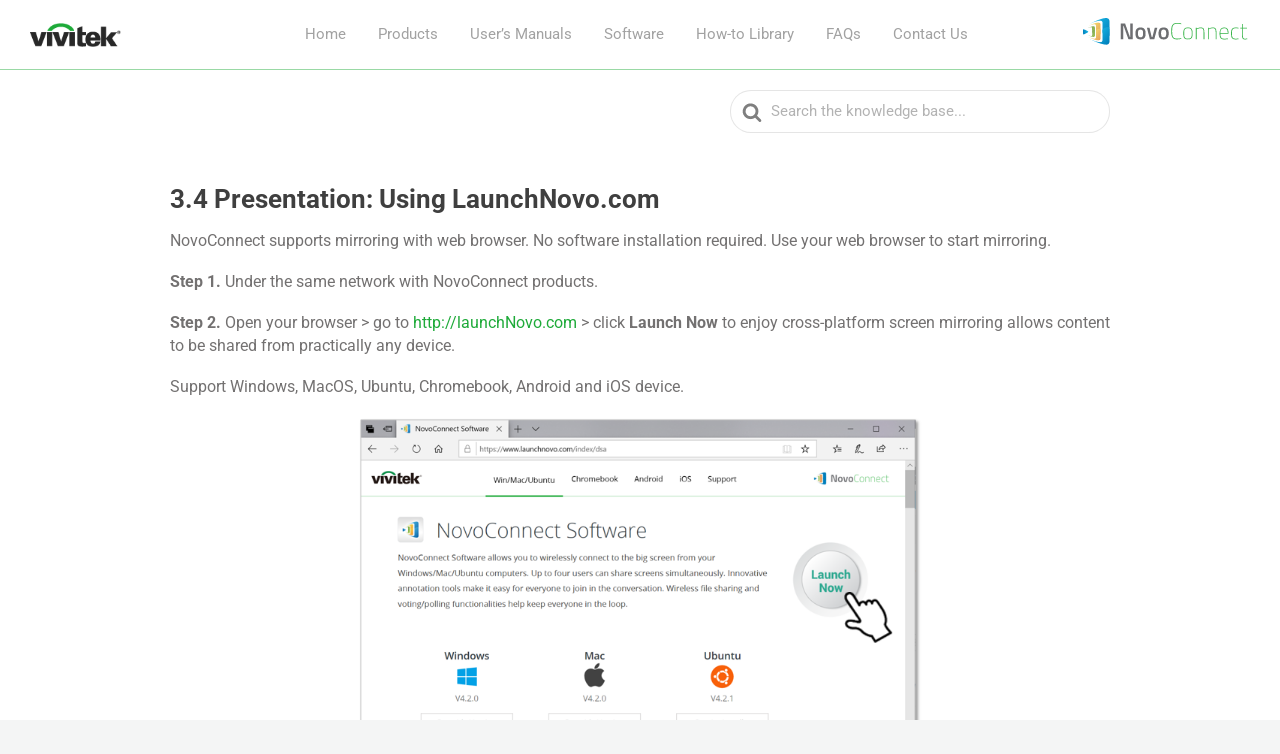

--- FILE ---
content_type: text/html; charset=UTF-8
request_url: https://support.launchnovo.com/kb/3-4-presentation-using-launchnovo-com-x300/
body_size: 13158
content:

<!DOCTYPE html>
<html lang="en-US">
	<head>
		<meta http-equiv="x-ua-compatible" content="ie=edge">
		<meta charset="UTF-8"/>
		<meta name="viewport" content="width=device-width, initial-scale=1">
		<link rel="profile" href="http://gmpg.org/xfn/11"/>
		<title>3.4 Presentation: Using LaunchNovo.com &#8211; Novo Support</title>
<meta name='robots' content='max-image-preview:large'/>
	<style>img:is([sizes="auto" i], [sizes^="auto," i]) {contain-intrinsic-size:3000px 1500px}</style>
	<link href='https://fonts.gstatic.com' crossorigin rel='preconnect'/>
<link rel="alternate" type="application/rss+xml" title="Novo Support &raquo; Feed" href="https://support.launchnovo.com/feed/"/>
<link rel="alternate" type="application/rss+xml" title="Novo Support &raquo; Comments Feed" href="https://support.launchnovo.com/comments/feed/"/>
<script type="text/javascript">//<![CDATA[
window._wpemojiSettings={"baseUrl":"https:\/\/s.w.org\/images\/core\/emoji\/15.0.3\/72x72\/","ext":".png","svgUrl":"https:\/\/s.w.org\/images\/core\/emoji\/15.0.3\/svg\/","svgExt":".svg","source":{"wpemoji":"https:\/\/support.launchnovo.com\/wp-includes\/js\/wp-emoji.js?ver=4b62a91e2d4db1492f1bf31c6bc74df4","twemoji":"https:\/\/support.launchnovo.com\/wp-includes\/js\/twemoji.js?ver=4b62a91e2d4db1492f1bf31c6bc74df4"}};(function wpEmojiLoader(window,document,settings){if(typeof Promise==='undefined'){return;}var sessionStorageKey='wpEmojiSettingsSupports';var tests=['flag','emoji'];function supportsWorkerOffloading(){return(typeof Worker!=='undefined'&&typeof OffscreenCanvas!=='undefined'&&typeof URL!=='undefined'&&URL.createObjectURL&&typeof Blob!=='undefined');}function getSessionSupportTests(){try{var item=JSON.parse(sessionStorage.getItem(sessionStorageKey));if(typeof item==='object'&&typeof item.timestamp==='number'&&new Date().valueOf()<item.timestamp+604800&&typeof item.supportTests==='object'){return item.supportTests;}}catch(e){}return null;}function setSessionSupportTests(supportTests){try{var item={supportTests:supportTests,timestamp:new Date().valueOf()};sessionStorage.setItem(sessionStorageKey,JSON.stringify(item));}catch(e){}}function emojiSetsRenderIdentically(context,set1,set2){context.clearRect(0,0,context.canvas.width,context.canvas.height);context.fillText(set1,0,0);var rendered1=new Uint32Array(context.getImageData(0,0,context.canvas.width,context.canvas.height).data);context.clearRect(0,0,context.canvas.width,context.canvas.height);context.fillText(set2,0,0);var rendered2=new Uint32Array(context.getImageData(0,0,context.canvas.width,context.canvas.height).data);return rendered1.every(function(rendered2Data,index){return rendered2Data===rendered2[index];});}function browserSupportsEmoji(context,type,emojiSetsRenderIdentically){var isIdentical;switch(type){case'flag':isIdentical=emojiSetsRenderIdentically(context,'\uD83C\uDFF3\uFE0F\u200D\u26A7\uFE0F','\uD83C\uDFF3\uFE0F\u200B\u26A7\uFE0F');if(isIdentical){return false;}isIdentical=emojiSetsRenderIdentically(context,'\uD83C\uDDFA\uD83C\uDDF3','\uD83C\uDDFA\u200B\uD83C\uDDF3');if(isIdentical){return false;}isIdentical=emojiSetsRenderIdentically(context,'\uD83C\uDFF4\uDB40\uDC67\uDB40\uDC62\uDB40\uDC65\uDB40\uDC6E\uDB40\uDC67\uDB40\uDC7F','\uD83C\uDFF4\u200B\uDB40\uDC67\u200B\uDB40\uDC62\u200B\uDB40\uDC65\u200B\uDB40\uDC6E\u200B\uDB40\uDC67\u200B\uDB40\uDC7F');return!isIdentical;case'emoji':isIdentical=emojiSetsRenderIdentically(context,'\uD83D\uDC26\u200D\u2B1B','\uD83D\uDC26\u200B\u2B1B');return!isIdentical;}return false;}function testEmojiSupports(tests,browserSupportsEmoji,emojiSetsRenderIdentically){var canvas;if(typeof WorkerGlobalScope!=='undefined'&&self instanceof WorkerGlobalScope){canvas=new OffscreenCanvas(300,150);}else{canvas=document.createElement('canvas');}var context=canvas.getContext('2d',{willReadFrequently:true});context.textBaseline='top';context.font='600 32px Arial';var supports={};tests.forEach(function(test){supports[test]=browserSupportsEmoji(context,test,emojiSetsRenderIdentically);});return supports;}function addScript(src){var script=document.createElement('script');script.src=src;script.defer=true;document.head.appendChild(script);}settings.supports={everything:true,everythingExceptFlag:true};var domReadyPromise=new Promise(function(resolve){document.addEventListener('DOMContentLoaded',resolve,{once:true});});new Promise(function(resolve){var supportTests=getSessionSupportTests();if(supportTests){resolve(supportTests);return;}if(supportsWorkerOffloading()){try{var workerScript='postMessage('+testEmojiSupports.toString()+'('+[JSON.stringify(tests),browserSupportsEmoji.toString(),emojiSetsRenderIdentically.toString()].join(',')+'));';var blob=new Blob([workerScript],{type:'text/javascript'});var worker=new Worker(URL.createObjectURL(blob),{name:'wpTestEmojiSupports'});worker.onmessage=function(event){supportTests=event.data;setSessionSupportTests(supportTests);worker.terminate();resolve(supportTests);};return;}catch(e){}}supportTests=testEmojiSupports(tests,browserSupportsEmoji,emojiSetsRenderIdentically);setSessionSupportTests(supportTests);resolve(supportTests);}).then(function(supportTests){for(var test in supportTests){settings.supports[test]=supportTests[test];settings.supports.everything=settings.supports.everything&&settings.supports[test];if('flag'!==test){settings.supports.everythingExceptFlag=settings.supports.everythingExceptFlag&&settings.supports[test];}}settings.supports.everythingExceptFlag=settings.supports.everythingExceptFlag&&!settings.supports.flag;settings.DOMReady=false;settings.readyCallback=function(){settings.DOMReady=true;};}).then(function(){return domReadyPromise;}).then(function(){if(!settings.supports.everything){settings.readyCallback();var src=settings.source||{};if(src.concatemoji){addScript(src.concatemoji);}else if(src.wpemoji&&src.twemoji){addScript(src.twemoji);addScript(src.wpemoji);}}});})(window,document,window._wpemojiSettings);
//]]></script>
<style id='wp-emoji-styles-inline-css' type='text/css'>img.wp-smiley,img.emoji{display:inline!important;border:none!important;box-shadow:none!important;height:1em!important;width:1em!important;margin:0 .07em!important;vertical-align:-.1em!important;background:none!important;padding:0!important}</style>
<link rel='stylesheet' id='wp-block-library-css' href='https://support.launchnovo.com/wp-includes/css/dist/block-library/style.css?ver=4b62a91e2d4db1492f1bf31c6bc74df4' type='text/css' media='all'/>
<style id='wp-block-library-theme-inline-css' type='text/css'>.wp-block-audio :where(figcaption){color:#555;font-size:13px;text-align:center}.is-dark-theme .wp-block-audio :where(figcaption){color:#ffffffa6}.wp-block-audio{margin:0 0 1em}.wp-block-code{border:1px solid #ccc;border-radius:4px;font-family:Menlo,Consolas,monaco,monospace;padding:.8em 1em}.wp-block-embed :where(figcaption){color:#555;font-size:13px;text-align:center}.is-dark-theme .wp-block-embed :where(figcaption){color:#ffffffa6}.wp-block-embed{margin:0 0 1em}.blocks-gallery-caption{color:#555;font-size:13px;text-align:center}.is-dark-theme .blocks-gallery-caption{color:#ffffffa6}:root :where(.wp-block-image figcaption){color:#555;font-size:13px;text-align:center}.is-dark-theme :root :where(.wp-block-image figcaption){color:#ffffffa6}.wp-block-image{margin:0 0 1em}.wp-block-pullquote{border-bottom:4px solid;border-top:4px solid;color:currentColor;margin-bottom:1.75em}.wp-block-pullquote cite,.wp-block-pullquote footer,.wp-block-pullquote__citation{color:currentColor;font-size:.8125em;font-style:normal;text-transform:uppercase}.wp-block-quote{border-left:.25em solid;margin:0 0 1.75em;padding-left:1em}.wp-block-quote cite,.wp-block-quote footer{color:currentColor;font-size:.8125em;font-style:normal;position:relative}.wp-block-quote:where(.has-text-align-right){border-left:none;border-right:.25em solid;padding-left:0;padding-right:1em}.wp-block-quote:where(.has-text-align-center){border:none;padding-left:0}.wp-block-quote.is-large,.wp-block-quote.is-style-large,.wp-block-quote:where(.is-style-plain){border:none}.wp-block-search .wp-block-search__label{font-weight:700}.wp-block-search__button{border:1px solid #ccc;padding:.375em .625em}:where(.wp-block-group.has-background){padding:1.25em 2.375em}.wp-block-separator.has-css-opacity{opacity:.4}.wp-block-separator{border:none;border-bottom:2px solid;margin-left:auto;margin-right:auto}.wp-block-separator.has-alpha-channel-opacity{opacity:1}.wp-block-separator:not(.is-style-wide):not(.is-style-dots){width:100px}.wp-block-separator.has-background:not(.is-style-dots){border-bottom:none;height:1px}.wp-block-separator.has-background:not(.is-style-wide):not(.is-style-dots){height:2px}.wp-block-table{margin:0 0 1em}.wp-block-table td,.wp-block-table th{word-break:normal}.wp-block-table :where(figcaption){color:#555;font-size:13px;text-align:center}.is-dark-theme .wp-block-table :where(figcaption){color:#ffffffa6}.wp-block-video :where(figcaption){color:#555;font-size:13px;text-align:center}.is-dark-theme .wp-block-video :where(figcaption){color:#ffffffa6}.wp-block-video{margin:0 0 1em}:root :where(.wp-block-template-part.has-background){margin-bottom:0;margin-top:0;padding:1.25em 2.375em}</style>
<link rel='stylesheet' id='wp-components-css' href='https://support.launchnovo.com/wp-includes/css/dist/components/style.css?ver=4b62a91e2d4db1492f1bf31c6bc74df4' type='text/css' media='all'/>
<link rel='stylesheet' id='wp-preferences-css' href='https://support.launchnovo.com/wp-includes/css/dist/preferences/style.css?ver=4b62a91e2d4db1492f1bf31c6bc74df4' type='text/css' media='all'/>
<link rel='stylesheet' id='wp-block-editor-css' href='https://support.launchnovo.com/wp-includes/css/dist/block-editor/style.css?ver=4b62a91e2d4db1492f1bf31c6bc74df4' type='text/css' media='all'/>
<link rel='stylesheet' id='wp-reusable-blocks-css' href='https://support.launchnovo.com/wp-includes/css/dist/reusable-blocks/style.css?ver=4b62a91e2d4db1492f1bf31c6bc74df4' type='text/css' media='all'/>
<link rel='stylesheet' id='wp-patterns-css' href='https://support.launchnovo.com/wp-includes/css/dist/patterns/style.css?ver=4b62a91e2d4db1492f1bf31c6bc74df4' type='text/css' media='all'/>
<link rel='stylesheet' id='wp-editor-css' href='https://support.launchnovo.com/wp-includes/css/dist/editor/style.css?ver=4b62a91e2d4db1492f1bf31c6bc74df4' type='text/css' media='all'/>
<link rel='stylesheet' id='ht-blocks-modules-styles-css' href='https://support.launchnovo.com/wp-content/plugins/heroic-blocks/dist/css/ht-blocks-modules-styles.css?ver=1583904176' type='text/css' media='all'/>
<style id='classic-theme-styles-inline-css' type='text/css'>.wp-block-button__link{color:#fff;background-color:#32373c;border-radius:9999px;box-shadow:none;text-decoration:none;padding: calc(0.667em + 2px) calc(1.333em + 2px);font-size:1.125em}.wp-block-file__button{background:#32373c;color:#fff;text-decoration:none}</style>
<style id='global-styles-inline-css' type='text/css'>:root{--wp--preset--aspect-ratio--square:1;--wp--preset--aspect-ratio--4-3: 4/3;--wp--preset--aspect-ratio--3-4: 3/4;--wp--preset--aspect-ratio--3-2: 3/2;--wp--preset--aspect-ratio--2-3: 2/3;--wp--preset--aspect-ratio--16-9: 16/9;--wp--preset--aspect-ratio--9-16: 9/16;--wp--preset--color--black:#000;--wp--preset--color--cyan-bluish-gray:#abb8c3;--wp--preset--color--white:#fff;--wp--preset--color--pale-pink:#f78da7;--wp--preset--color--vivid-red:#cf2e2e;--wp--preset--color--luminous-vivid-orange:#ff6900;--wp--preset--color--luminous-vivid-amber:#fcb900;--wp--preset--color--light-green-cyan:#7bdcb5;--wp--preset--color--vivid-green-cyan:#00d084;--wp--preset--color--pale-cyan-blue:#8ed1fc;--wp--preset--color--vivid-cyan-blue:#0693e3;--wp--preset--color--vivid-purple:#9b51e0;--wp--preset--gradient--vivid-cyan-blue-to-vivid-purple:linear-gradient(135deg,rgba(6,147,227,1) 0%,#9b51e0 100%);--wp--preset--gradient--light-green-cyan-to-vivid-green-cyan:linear-gradient(135deg,#7adcb4 0%,#00d082 100%);--wp--preset--gradient--luminous-vivid-amber-to-luminous-vivid-orange:linear-gradient(135deg,rgba(252,185,0,1) 0%,rgba(255,105,0,1) 100%);--wp--preset--gradient--luminous-vivid-orange-to-vivid-red:linear-gradient(135deg,rgba(255,105,0,1) 0%,#cf2e2e 100%);--wp--preset--gradient--very-light-gray-to-cyan-bluish-gray:linear-gradient(135deg,#eee 0%,#a9b8c3 100%);--wp--preset--gradient--cool-to-warm-spectrum:linear-gradient(135deg,#4aeadc 0%,#9778d1 20%,#cf2aba 40%,#ee2c82 60%,#fb6962 80%,#fef84c 100%);--wp--preset--gradient--blush-light-purple:linear-gradient(135deg,#ffceec 0%,#9896f0 100%);--wp--preset--gradient--blush-bordeaux:linear-gradient(135deg,#fecda5 0%,#fe2d2d 50%,#6b003e 100%);--wp--preset--gradient--luminous-dusk:linear-gradient(135deg,#ffcb70 0%,#c751c0 50%,#4158d0 100%);--wp--preset--gradient--pale-ocean:linear-gradient(135deg,#fff5cb 0%,#b6e3d4 50%,#33a7b5 100%);--wp--preset--gradient--electric-grass:linear-gradient(135deg,#caf880 0%,#71ce7e 100%);--wp--preset--gradient--midnight:linear-gradient(135deg,#020381 0%,#2874fc 100%);--wp--preset--font-size--small:13px;--wp--preset--font-size--medium:20px;--wp--preset--font-size--large:36px;--wp--preset--font-size--x-large:42px;--wp--preset--spacing--20:.44rem;--wp--preset--spacing--30:.67rem;--wp--preset--spacing--40:1rem;--wp--preset--spacing--50:1.5rem;--wp--preset--spacing--60:2.25rem;--wp--preset--spacing--70:3.38rem;--wp--preset--spacing--80:5.06rem;--wp--preset--shadow--natural:6px 6px 9px rgba(0,0,0,.2);--wp--preset--shadow--deep:12px 12px 50px rgba(0,0,0,.4);--wp--preset--shadow--sharp:6px 6px 0 rgba(0,0,0,.2);--wp--preset--shadow--outlined:6px 6px 0 -3px rgba(255,255,255,1) , 6px 6px rgba(0,0,0,1);--wp--preset--shadow--crisp:6px 6px 0 rgba(0,0,0,1)}:where(.is-layout-flex){gap:.5em}:where(.is-layout-grid){gap:.5em}body .is-layout-flex{display:flex}.is-layout-flex{flex-wrap:wrap;align-items:center}.is-layout-flex > :is(*, div){margin:0}body .is-layout-grid{display:grid}.is-layout-grid > :is(*, div){margin:0}:where(.wp-block-columns.is-layout-flex){gap:2em}:where(.wp-block-columns.is-layout-grid){gap:2em}:where(.wp-block-post-template.is-layout-flex){gap:1.25em}:where(.wp-block-post-template.is-layout-grid){gap:1.25em}.has-black-color{color:var(--wp--preset--color--black)!important}.has-cyan-bluish-gray-color{color:var(--wp--preset--color--cyan-bluish-gray)!important}.has-white-color{color:var(--wp--preset--color--white)!important}.has-pale-pink-color{color:var(--wp--preset--color--pale-pink)!important}.has-vivid-red-color{color:var(--wp--preset--color--vivid-red)!important}.has-luminous-vivid-orange-color{color:var(--wp--preset--color--luminous-vivid-orange)!important}.has-luminous-vivid-amber-color{color:var(--wp--preset--color--luminous-vivid-amber)!important}.has-light-green-cyan-color{color:var(--wp--preset--color--light-green-cyan)!important}.has-vivid-green-cyan-color{color:var(--wp--preset--color--vivid-green-cyan)!important}.has-pale-cyan-blue-color{color:var(--wp--preset--color--pale-cyan-blue)!important}.has-vivid-cyan-blue-color{color:var(--wp--preset--color--vivid-cyan-blue)!important}.has-vivid-purple-color{color:var(--wp--preset--color--vivid-purple)!important}.has-black-background-color{background-color:var(--wp--preset--color--black)!important}.has-cyan-bluish-gray-background-color{background-color:var(--wp--preset--color--cyan-bluish-gray)!important}.has-white-background-color{background-color:var(--wp--preset--color--white)!important}.has-pale-pink-background-color{background-color:var(--wp--preset--color--pale-pink)!important}.has-vivid-red-background-color{background-color:var(--wp--preset--color--vivid-red)!important}.has-luminous-vivid-orange-background-color{background-color:var(--wp--preset--color--luminous-vivid-orange)!important}.has-luminous-vivid-amber-background-color{background-color:var(--wp--preset--color--luminous-vivid-amber)!important}.has-light-green-cyan-background-color{background-color:var(--wp--preset--color--light-green-cyan)!important}.has-vivid-green-cyan-background-color{background-color:var(--wp--preset--color--vivid-green-cyan)!important}.has-pale-cyan-blue-background-color{background-color:var(--wp--preset--color--pale-cyan-blue)!important}.has-vivid-cyan-blue-background-color{background-color:var(--wp--preset--color--vivid-cyan-blue)!important}.has-vivid-purple-background-color{background-color:var(--wp--preset--color--vivid-purple)!important}.has-black-border-color{border-color:var(--wp--preset--color--black)!important}.has-cyan-bluish-gray-border-color{border-color:var(--wp--preset--color--cyan-bluish-gray)!important}.has-white-border-color{border-color:var(--wp--preset--color--white)!important}.has-pale-pink-border-color{border-color:var(--wp--preset--color--pale-pink)!important}.has-vivid-red-border-color{border-color:var(--wp--preset--color--vivid-red)!important}.has-luminous-vivid-orange-border-color{border-color:var(--wp--preset--color--luminous-vivid-orange)!important}.has-luminous-vivid-amber-border-color{border-color:var(--wp--preset--color--luminous-vivid-amber)!important}.has-light-green-cyan-border-color{border-color:var(--wp--preset--color--light-green-cyan)!important}.has-vivid-green-cyan-border-color{border-color:var(--wp--preset--color--vivid-green-cyan)!important}.has-pale-cyan-blue-border-color{border-color:var(--wp--preset--color--pale-cyan-blue)!important}.has-vivid-cyan-blue-border-color{border-color:var(--wp--preset--color--vivid-cyan-blue)!important}.has-vivid-purple-border-color{border-color:var(--wp--preset--color--vivid-purple)!important}.has-vivid-cyan-blue-to-vivid-purple-gradient-background{background:var(--wp--preset--gradient--vivid-cyan-blue-to-vivid-purple)!important}.has-light-green-cyan-to-vivid-green-cyan-gradient-background{background:var(--wp--preset--gradient--light-green-cyan-to-vivid-green-cyan)!important}.has-luminous-vivid-amber-to-luminous-vivid-orange-gradient-background{background:var(--wp--preset--gradient--luminous-vivid-amber-to-luminous-vivid-orange)!important}.has-luminous-vivid-orange-to-vivid-red-gradient-background{background:var(--wp--preset--gradient--luminous-vivid-orange-to-vivid-red)!important}.has-very-light-gray-to-cyan-bluish-gray-gradient-background{background:var(--wp--preset--gradient--very-light-gray-to-cyan-bluish-gray)!important}.has-cool-to-warm-spectrum-gradient-background{background:var(--wp--preset--gradient--cool-to-warm-spectrum)!important}.has-blush-light-purple-gradient-background{background:var(--wp--preset--gradient--blush-light-purple)!important}.has-blush-bordeaux-gradient-background{background:var(--wp--preset--gradient--blush-bordeaux)!important}.has-luminous-dusk-gradient-background{background:var(--wp--preset--gradient--luminous-dusk)!important}.has-pale-ocean-gradient-background{background:var(--wp--preset--gradient--pale-ocean)!important}.has-electric-grass-gradient-background{background:var(--wp--preset--gradient--electric-grass)!important}.has-midnight-gradient-background{background:var(--wp--preset--gradient--midnight)!important}.has-small-font-size{font-size:var(--wp--preset--font-size--small)!important}.has-medium-font-size{font-size:var(--wp--preset--font-size--medium)!important}.has-large-font-size{font-size:var(--wp--preset--font-size--large)!important}.has-x-large-font-size{font-size:var(--wp--preset--font-size--x-large)!important}:where(.wp-block-post-template.is-layout-flex){gap:1.25em}:where(.wp-block-post-template.is-layout-grid){gap:1.25em}:where(.wp-block-columns.is-layout-flex){gap:2em}:where(.wp-block-columns.is-layout-grid){gap:2em}:root :where(.wp-block-pullquote){font-size:1.5em;line-height:1.6}</style>
<link rel='stylesheet' id='contact-form-7-css' href='https://support.launchnovo.com/wp-content/plugins/contact-form-7/includes/css/styles.css?ver=6.0.4' type='text/css' media='all'/>
<link rel='stylesheet' id='pdfprnt_frontend-css' href='https://support.launchnovo.com/wp-content/plugins/pdf-print/css/frontend.css?ver=2.4.1' type='text/css' media='all'/>
<link rel='stylesheet' id='wp-post-modal-css' href='https://support.launchnovo.com/wp-content/plugins/wp-post-modal/public/css/wp-post-modal-public.css?ver=1.0.0' type='text/css' media='all'/>
<link rel='stylesheet' id='ht-theme-style-css' href='https://support.launchnovo.com/wp-content/themes/knowall/css/style.css?ver=1.7.1' type='text/css' media='all'/>
<link rel='stylesheet' id='tablepress-default-css' href='https://support.launchnovo.com/wp-content/plugins/tablepress/css/build/default.css?ver=3.2.5' type='text/css' media='all'/>
<script type="text/javascript" src="https://support.launchnovo.com/wp-includes/js/jquery/jquery.js?ver=3.7.1" id="jquery-core-js"></script>
<script type="text/javascript" src="https://support.launchnovo.com/wp-includes/js/jquery/jquery-migrate.js?ver=3.4.1" id="jquery-migrate-js"></script>
<script type="text/javascript" id="wp-post-modal-js-extra">//<![CDATA[
var fromPHP={"pluginUrl":"https:\/\/support.launchnovo.com\/wp-content\/plugins\/wp-post-modal\/public\/","breakpoint":"0","styled":"1","disableScrolling":"1","loader":"1","ajax_url":"https:\/\/support.launchnovo.com\/wp-admin\/admin-ajax.php","siteUrl":"https:\/\/support.launchnovo.com","restMethod":"1","iframe":"1","urlState":"1","containerID":"#modal-ready","modalLinkClass":"modal-link","isAdmin":"","customizing":""};
//]]></script>
<script type="text/javascript" src="https://support.launchnovo.com/wp-content/plugins/wp-post-modal/public/js/wp-post-modal-public.js?ver=1.0.0" id="wp-post-modal-js"></script>
<link rel="https://api.w.org/" href="https://support.launchnovo.com/wp-json/"/><link rel="alternate" title="JSON" type="application/json" href="https://support.launchnovo.com/wp-json/wp/v2/ht-kb/2692"/><link rel="EditURI" type="application/rsd+xml" title="RSD" href="https://support.launchnovo.com/xmlrpc.php?rsd"/>

<link rel="canonical" href="https://support.launchnovo.com/kb/3-4-presentation-using-launchnovo-com-x300/"/>
<link rel='shortlink' href='https://support.launchnovo.com/?p=2692'/>
<link rel="alternate" title="oEmbed (JSON)" type="application/json+oembed" href="https://support.launchnovo.com/wp-json/oembed/1.0/embed?url=https%3A%2F%2Fsupport.launchnovo.com%2Fkb%2F3-4-presentation-using-launchnovo-com-x300%2F"/>
<link rel="alternate" title="oEmbed (XML)" type="text/xml+oembed" href="https://support.launchnovo.com/wp-json/oembed/1.0/embed?url=https%3A%2F%2Fsupport.launchnovo.com%2Fkb%2F3-4-presentation-using-launchnovo-com-x300%2F&#038;format=xml"/>
<meta name="generator" content="Heroic Knowledge Base v2.19.0"/>
<meta name="generator" content="KnowAll v1.7.1"/>
<link rel="icon" href="https://support.launchnovo.com/wp-content/uploads/2020/03/apple-touch-icon-144-precomposed-50x50.png" sizes="32x32"/>
<link rel="icon" href="https://support.launchnovo.com/wp-content/uploads/2020/03/apple-touch-icon-144-precomposed.png" sizes="192x192"/>
<link rel="apple-touch-icon" href="https://support.launchnovo.com/wp-content/uploads/2020/03/apple-touch-icon-144-precomposed.png"/>
<meta name="msapplication-TileImage" content="https://support.launchnovo.com/wp-content/uploads/2020/03/apple-touch-icon-144-precomposed.png"/>
<style id="kirki-inline-styles">@font-face{font-display:swap;font-family:'Roboto';font-style:normal;font-weight:400;font-stretch:normal;src:url(//fonts.gstatic.com/l/font?kit=KFOMCnqEu92Fr1ME7kSn66aGLdTylUAMQXC89YmC2DPNWubEbWmQ&skey=a0a0114a1dcab3ac&v=v50) format('woff')}@font-face{font-display:swap;font-family:'Roboto';font-style:normal;font-weight:700;font-stretch:normal;src:url(//fonts.gstatic.com/l/font?kit=KFOMCnqEu92Fr1ME7kSn66aGLdTylUAMQXC89YmC2DPNWuYjammQ&skey=a0a0114a1dcab3ac&v=v50) format('woff')}.site-header{background:rgba(41,181,181,0);background-color:rgba(41,181,181,0);background-repeat:no-repeat;background-position:left top;background-attachment:scroll;-webkit-background-size:cover;-moz-background-size:cover;-ms-background-size:cover;-o-background-size:cover;background-size:cover}.site-header .site-header__title,.nav-header ul li a{color:#a2a2a2}.nav-header .nav-header__mtoggle span,.nav-header .nav-header__mtoggle span::before,.nav-header .nav-header__mtoggle span::after{background:#a2a2a2}a{color:#1eaa39}button,input[type="reset"],input[type="submit"],input[type="button"],.hkb-article__content ol li:before,.hkb-article__content ul li:before,.hkb_widget_exit__btn{background:#1eaa39}.hkb-breadcrumbs__icon{fill:#1eaa39}.hkb-article__title a:hover,.hkb-article__link:hover h2,.ht-post__title a:hover,.hkb-category .hkb-category__articlelist a{color:#1eaa39}.hkb-article-attachment__icon{fill:#1eaa39}a:hover,.hkb-category .hkb-category__articlelist a:hover{color:#1eaa39}button:hover,input[type="reset"]:hover,input[type="submit"]:hover,input[type="button"]:hover,.ht-transferbox__btn:hover{background:#1eaa39}.ht-container{max-width:1000px}.ht-sitecontainer--boxed{max-width:1000px}h1,h2,h3,h4,h5,h6{font-family:Roboto;font-weight:700;text-transform:none;color:#333}body,button,input,optgroup,select,textarea{font-family:Roboto;font-size:16px;font-weight:400;letter-spacing:0;line-height:1.45;color:#8a8c8e}.hkb-category .hkb-category__iconwrap,.ht-categoryheader .hkb-category__iconwrap{flex-basis:40px;min-width:40px}.hkb-category .hkb-category__iconwrap img,.ht-categoryheader .hkb-category__iconwrap img{max-width:40px}.hkb-category .hkb-category__iconwrap img,.ht-categoryheader .hkb-category__iconwrap img,.hkb-category .hkb-category__iconwrap,.ht-categoryheader .hkb-category__iconwrap,.ht-categoryheader .hkb-category__iconwrap svg{max-height:40px}.ht-sitecontainer--boxed{box-shadow:0 0 80px rgba(0,0,0,.05)}.nav-header>ul>li.menu-item-has-children>a::after{background-image:url(data:image/svg+xml,%3Csvg\ xmlns=\'http://www.w3.org/2000/svg\'\ viewBox=\'0\ 0\ 34.1\ 19\'\ fill=\'%23a2a2a2\'%3E%3Cpath\ d=\'M17\ 19c-0.5\ 0-1-0.2-1.4-0.6L0.6\ 3.4c-0.8-0.8-0.8-2\ 0-2.8\ 0.8-0.8\ 2-0.8\ 2.8\ 0L17\ 14.2\ 30.7\ 0.6c0.8-0.8\ 2-0.8\ 2.8\ 0\ 0.8\ 0.8\ 0.8\ 2\ 0\ 2.8L18.4\ 18.4C18\ 18.8\ 17.5\ 19\ 17\ 19z\'/%3E%3C/svg%3E)}.ht-container,.ht-sitecontainer--boxed{max-width:1000px}.hkb-category .hkb-category__link{border-bottom:1px solid #e6e6e6}.hkb-category.hkb-category--witharticles{border-bottom:1px solid #e6e6e6}.hkb_widget_toc ol li.active>a{background:rgba(30,170,57,.8)}.home.blog .widget{display:table-cell;width:40%}.ht-page .ht-page__content{width:100%}.hkb-widget-article__format-standard{list-style:disc}.hkb-category .hkb-category__link{border:1px solid #e6e6e6}.hkb-category .hkb-category__title{width:100%;font-size:18px;line-height:1.25;color:#3f3f3f;font-weight:normal;margin:10px 0 0 0}.hkb-site-search-div{}@-webkit-keyframes connectDsaStartAnimationY {
	from {
		background-position-y: 0px;
	}
	to {
		background-position-y: -2160px;
	}
}@keyframes connectDsaStartAnimationY {
	from {
		background-position-y: 0px;
	}
	to {
		background-position-y: -2160px;
	}
}@-webkit-keyframes connectDsaStopAnimationY {
	from {
		background-position-y: 0px;
	}
	to {
		background-position-y: -2160px;
	}
}@keyframes connectDsaStopAnimationY {
	from {
		background-position-y: 0px;
	}
	to {
		background-position-y: -2160px;
	}
}@-webkit-keyframes toolsAnimationY {
	from {
		background-position-y: 0px;
	}
	to {
		background-position-y: -2751px;
	}
}@keyframes toolsAnimationY {
	from {
		background-position-y: 0px;
	}
	to {
		background-position-y: -2751px;
	}
}@-webkit-keyframes toolsMobileAnimationY {
	from {
		background-position-y: 0px;
	}
	to {
		background-position-y: -1652px;
	}
}@keyframes toolsMobileAnimationY {
	from {
		background-position-y: 0px;
	}
	to {
		background-position-y: -1652px;
	}
}@-webkit-keyframes connectDsaStartMobileAnimationY {
	from {
		background-position-y: 0px;
	}
	to {
		background-position-y: -1260px;
	}
}@keyframes connectDsaStartMobileAnimationY {
	from {
		background-position-y: 0px;
	}
	to {
		background-position-y: -1260px;
	}
}@-webkit-keyframes connectDsaStopMobileAnimationY {
	from {
		background-position-y: 0px;
	}
	to {
		background-position-y: -1260px;
	}
}@keyframes connectDsaStopMobileAnimationY {
	from {
		background-position-y: 0px;
	}
	to {
		background-position-y: -1260px;
	}
}@-webkit-keyframes toolsTabletMinAnimationY {
	from {
		background-position-y: 0px;
	}
	to {
		background-position-y: -2310px;
	}
}@keyframes toolsTabletMinAnimationY {
	from {
		background-position-y: 0px;
	}
	to {
		background-position-y: -2310px;
	}
}@-webkit-keyframes toolsDesktopMediumSmallAnimationY {
	from {
		background-position-y: 0px;
	}
	to {
		background-position-y: -2100px;
	}
}@keyframes toolsDesktopMediumSmallAnimationY {
	from {
		background-position-y: 0px;
	}
	to {
		background-position-y: -2100px;
	}
}@-webkit-keyframes toolsDesktopSmallAnimationY {
	from {
		background-position-y: 0px;
	}
	to {
		background-position-y: -1652px;
	}
}@keyframes toolsDesktopSmallAnimationY {
	from {
		background-position-y: 0px;
	}
	to {
		background-position-y: -1652px;
	}
}@-webkit-keyframes connectDsaStartDesktopSmallAnimationY {
	from {
		background-position-y: 0px;
	}
	to {
		background-position-y: -1560px;
	}
}@keyframes connectDsaStartDesktopSmallAnimationY {
	from {
		background-position-y: 0px;
	}
	to {
		background-position-y: -1560px;
	}
}@-webkit-keyframes connectDsaStopDesktopSmallAnimationY {
	from {
		background-position-y: 0px;
	}
	to {
		background-position-y: -1560px;
	}
}@keyframes connectDsaStopDesktopSmallAnimationY {
	from {
		background-position-y: 0px;
	}
	to {
		background-position-y: -1560px;
	}
}@-webkit-keyframes connectLauncherStartAnimationY {
	from {
		background-position-y: 0px;
	}
	to {
		background-position-y: -2124px;
	}
}@keyframes connectLauncherStartAnimationY {
	from {
		background-position-y: 0px;
	}
	to {
		background-position-y: -2124px;
	}
}@-webkit-keyframes connectLauncherStopAnimationY {
	from {
		background-position-y: 0px;
	}
	to {
		background-position-y: -2124px;
	}
}@keyframes connectLauncherStopAnimationY {
	from {
		background-position-y: 0px;
	}
	to {
		background-position-y: -2124px;
	}
}@-webkit-keyframes launcherToolAnimationY {
	from {
		background-position-y: 0px;
	}
	to {
		background-position-y: -2030px;
	}
}@keyframes launcherToolAnimationY {
	from {
		background-position-y: 0px;
	}
	to {
		background-position-y: -2030px;
	}
}@-webkit-keyframes launcherToolDesktopMediumSmallAnimationY {
	from {
		background-position-y: 0px;
	}
	to {
		background-position-y: -1983px;
	}
}@keyframes launcherToolDesktopMediumSmallAnimationY {
	from {
		background-position-y: 0px;
	}
	to {
		background-position-y: -1983px;
	}
}@-webkit-keyframes launcherToolDesktopSmallAnimationY {
	from {
		background-position-y: 0px;
	}
	to {
		background-position-y: -1414px;
	}
}@keyframes launcherToolDesktopSmallAnimationY {
	from {
		background-position-y: 0px;
	}
	to {
		background-position-y: -1414px;
	}
}@-webkit-keyframes launcherToolTabletMinAnimationY {
	from {
		background-position-y: 0px;
	}
	to {
		background-position-y: -1988px;
	}
}@keyframes launcherToolTabletMinAnimationY {
	from {
		background-position-y: 0px;
	}
	to {
		background-position-y: -1988px;
	}
}@-webkit-keyframes launcherToolMobileAnimationY {
	from {
		background-position-y: 0px;
	}
	to {
		background-position-y: -1414px;
	}
}@keyframes launcherToolMobileAnimationY {
	from {
		background-position-y: 0px;
	}
	to {
		background-position-y: -1414px;
	}
}@-webkit-keyframes connectLauncherStartDesktopSmallAnimationY {
	from {
		background-position-y: 0px;
	}
	to {
		background-position-y: -1572px;
	}
}@keyframes connectLauncherStartDesktopSmallAnimationY {
	from {
		background-position-y: 0px;
	}
	to {
		background-position-y: -1572px;
	}
}@-webkit-keyframes connectLauncherStopDesktopSmallAnimationY {
	from {
		background-position-y: 0px;
	}
	to {
		background-position-y: -1572px;
	}
}@keyframes connectLauncherStopDesktopSmallAnimationY {
	from {
		background-position-y: 0px;
	}
	to {
		background-position-y: -1572px;
	}
}@-webkit-keyframes connectLauncherStartMobileAnimationY {
	from {
		background-position-y: 0px;
	}
	to {
		background-position-y: -1224px;
	}
}@keyframes connectLauncherStartMobileAnimationY {
	from {
		background-position-y: 0px;
	}
	to {
		background-position-y: -1224px;
	}
}@-webkit-keyframes connectLauncherStopMobileAnimationY {
	from {
		background-position-y: 0px;
	}
	to {
		background-position-y: -1224px;
	}
}@keyframes connectLauncherStopMobileAnimationY {
	from {
		background-position-y: 0px;
	}
	to {
		background-position-y: -1224px;
	}
}@-webkit-keyframes connectChromeStartAnimationY {
	from {
		background-position-y: 0px;
	}
	to {
		background-position-y: -2160px;
	}
}@keyframes connectChromeStartAnimationY {
	from {
		background-position-y: 0px;
	}
	to {
		background-position-y: -2160px;
	}
}@-webkit-keyframes connectChromeStopAnimationY {
	from {
		background-position-y: 0px;
	}
	to {
		background-position-y: -2160px;
	}
}@keyframes connectChromeStopAnimationY {
	from {
		background-position-y: 0px;
	}
	to {
		background-position-y: -2160px;
	}
}@-webkit-keyframes ChromeToolsAnimationY {
	from {
		background-position-y: 0px;
	}
	to {
		background-position-y: -2345px;
	}
}@keyframes ChromeToolsAnimationY {
	from {
		background-position-y: 0px;
	}
	to {
		background-position-y: -2345px;
	}
}@-webkit-keyframes ChromeToolsDesktopSmallAnimationY {
	from {
		background-position-y: 0px;
	}
	to {
		background-position-y: -1610px;
	}
}@keyframes ChromeToolsDesktopSmallAnimationY {
	from {
		background-position-y: 0px;
	}
	to {
		background-position-y: -1610px;
	}
}@-webkit-keyframes connectChromeStartDesktopSmallAnimationY {
	from {
		background-position-y: 0px;
	}
	to {
		background-position-y: -1560px;
	}
}@keyframes connectChromeStartDesktopSmallAnimationY {
	from {
		background-position-y: 0px;
	}
	to {
		background-position-y: -1560px;
	}
}@-webkit-keyframes connectChromeStopDesktopSmallAnimationY {
	from {
		background-position-y: 0px;
	}
	to {
		background-position-y: -1560px;
	}
}@keyframes connectChromeStopDesktopSmallAnimationY {
	from {
		background-position-y: 0px;
	}
	to {
		background-position-y: -1560px;
	}
}@-webkit-keyframes ChromeToolsDesktopMediumSmallAnimationY {
	from {
		background-position-y: 0px;
	}
	to {
		background-position-y: -2254px;
	}
}@keyframes ChromeToolsDesktopMediumSmallAnimationY {
	from {
		background-position-y: 0px;
	}
	to {
		background-position-y: -2254px;
	}
}@-webkit-keyframes ChromeToolsTabletMinAnimationY {
	from {
		background-position-y: 0px;
	}
	to {
		background-position-y: -2254px;
	}
}@keyframes ChromeToolsTabletMinAnimationY {
	from {
		background-position-y: 0px;
	}
	to {
		background-position-y: -2254px;
	}
}@-webkit-keyframes ChromeToolsMobileAnimationY {
	from {
		background-position-y: 0px;
	}
	to {
		background-position-y: -1610px;
	}
}@keyframes ChromeToolsMobileAnimationY {
	from {
		background-position-y: 0px;
	}
	to {
		background-position-y: -1610px;
	}
}@-webkit-keyframes connectChromeStartMobileAnimationY {
	from {
		background-position-y: 0px;
	}
	to {
		background-position-y: -1260px;
	}
}@keyframes connectChromeStartMobileAnimationY {
	from {
		background-position-y: 0px;
	}
	to {
		background-position-y: -1260px;
	}
}@-webkit-keyframes connectChromeStopMobileAnimationY {
	from {
		background-position-y: 0px;
	}
	to {
		background-position-y: -1260px;
	}
}@keyframes connectChromeStopMobileAnimationY {
	from {
		background-position-y: 0px;
	}
	to {
		background-position-y: -1260px;
	}
}@-webkit-keyframes connectLauncherStartAnimationY {
	from {
		background-position-y: 0px;
	}
	to {
		background-position-y: -2124px;
	}
}@keyframes connectLauncherStartAnimationY {
	from {
		background-position-y: 0px;
	}
	to {
		background-position-y: -2124px;
	}
}@-webkit-keyframes connectLauncherStopAnimationY {
	from {
		background-position-y: 0px;
	}
	to {
		background-position-y: -2124px;
	}
}@keyframes connectLauncherStopAnimationY {
	from {
		background-position-y: 0px;
	}
	to {
		background-position-y: -2124px;
	}
}@-webkit-keyframes launcherToolAnimationY {
	from {
		background-position-y: 0px;
	}
	to {
		background-position-y: -2030px;
	}
}@keyframes launcherToolAnimationY {
	from {
		background-position-y: 0px;
	}
	to {
		background-position-y: -2030px;
	}
}@-webkit-keyframes launcherToolDesktopMediumSmallAnimationY {
	from {
		background-position-y: 0px;
	}
	to {
		background-position-y: -1983px;
	}
}@keyframes launcherToolDesktopMediumSmallAnimationY {
	from {
		background-position-y: 0px;
	}
	to {
		background-position-y: -1983px;
	}
}@-webkit-keyframes launcherToolDesktopSmallAnimationY {
	from {
		background-position-y: 0px;
	}
	to {
		background-position-y: -1414px;
	}
}@keyframes launcherToolDesktopSmallAnimationY {
	from {
		background-position-y: 0px;
	}
	to {
		background-position-y: -1414px;
	}
}@-webkit-keyframes launcherToolTabletMinAnimationY {
	from {
		background-position-y: 0px;
	}
	to {
		background-position-y: -1988px;
	}
}@keyframes launcherToolTabletMinAnimationY {
	from {
		background-position-y: 0px;
	}
	to {
		background-position-y: -1988px;
	}
}@-webkit-keyframes launcherToolMobileAnimationY {
	from {
		background-position-y: 0px;
	}
	to {
		background-position-y: -1414px;
	}
}@keyframes launcherToolMobileAnimationY {
	from {
		background-position-y: 0px;
	}
	to {
		background-position-y: -1414px;
	}
}@-webkit-keyframes connectLauncherStartDesktopSmallAnimationY {
	from {
		background-position-y: 0px;
	}
	to {
		background-position-y: -1572px;
	}
}@keyframes connectLauncherStartDesktopSmallAnimationY {
	from {
		background-position-y: 0px;
	}
	to {
		background-position-y: -1572px;
	}
}@-webkit-keyframes connectLauncherStopDesktopSmallAnimationY {
	from {
		background-position-y: 0px;
	}
	to {
		background-position-y: -1572px;
	}
}@keyframes connectLauncherStopDesktopSmallAnimationY {
	from {
		background-position-y: 0px;
	}
	to {
		background-position-y: -1572px;
	}
}@-webkit-keyframes connectLauncherStartMobileAnimationY {
	from {
		background-position-y: 0px;
	}
	to {
		background-position-y: -1224px;
	}
}@keyframes connectLauncherStartMobileAnimationY {
	from {
		background-position-y: 0px;
	}
	to {
		background-position-y: -1224px;
	}
}@-webkit-keyframes connectLauncherStopMobileAnimationY {
	from {
		background-position-y: 0px;
	}
	to {
		background-position-y: -1224px;
	}
}@keyframes connectLauncherStopMobileAnimationY {
	from {
		background-position-y: 0px;
	}
	to {
		background-position-y: -1224px;
	}
}@-webkit-keyframes connectLauncherStartAnimationY {
	from {
		background-position-y: 0px;
	}
	to {
		background-position-y: -2124px;
	}
}@keyframes connectLauncherStartAnimationY {
	from {
		background-position-y: 0px;
	}
	to {
		background-position-y: -2124px;
	}
}@-webkit-keyframes connectLauncherStopAnimationY {
	from {
		background-position-y: 0px;
	}
	to {
		background-position-y: -2124px;
	}
}@keyframes connectLauncherStopAnimationY {
	from {
		background-position-y: 0px;
	}
	to {
		background-position-y: -2124px;
	}
}@-webkit-keyframes launcherToolAnimationY {
	from {
		background-position-y: 0px;
	}
	to {
		background-position-y: -2030px;
	}
}@keyframes launcherToolAnimationY {
	from {
		background-position-y: 0px;
	}
	to {
		background-position-y: -2030px;
	}
}@-webkit-keyframes launcherToolDesktopMediumSmallAnimationY {
	from {
		background-position-y: 0px;
	}
	to {
		background-position-y: -1983px;
	}
}@keyframes launcherToolDesktopMediumSmallAnimationY {
	from {
		background-position-y: 0px;
	}
	to {
		background-position-y: -1983px;
	}
}@-webkit-keyframes launcherToolDesktopSmallAnimationY {
	from {
		background-position-y: 0px;
	}
	to {
		background-position-y: -1414px;
	}
}@keyframes launcherToolDesktopSmallAnimationY {
	from {
		background-position-y: 0px;
	}
	to {
		background-position-y: -1414px;
	}
}@-webkit-keyframes launcherToolTabletMinAnimationY {
	from {
		background-position-y: 0px;
	}
	to {
		background-position-y: -1988px;
	}
}@keyframes launcherToolTabletMinAnimationY {
	from {
		background-position-y: 0px;
	}
	to {
		background-position-y: -1988px;
	}
}@-webkit-keyframes launcherToolMobileAnimationY {
	from {
		background-position-y: 0px;
	}
	to {
		background-position-y: -1414px;
	}
}@keyframes launcherToolMobileAnimationY {
	from {
		background-position-y: 0px;
	}
	to {
		background-position-y: -1414px;
	}
}@-webkit-keyframes connectLauncherStartDesktopSmallAnimationY {
	from {
		background-position-y: 0px;
	}
	to {
		background-position-y: -1572px;
	}
}@keyframes connectLauncherStartDesktopSmallAnimationY {
	from {
		background-position-y: 0px;
	}
	to {
		background-position-y: -1572px;
	}
}@-webkit-keyframes connectLauncherStopDesktopSmallAnimationY {
	from {
		background-position-y: 0px;
	}
	to {
		background-position-y: -1572px;
	}
}@keyframes connectLauncherStopDesktopSmallAnimationY {
	from {
		background-position-y: 0px;
	}
	to {
		background-position-y: -1572px;
	}
}@-webkit-keyframes connectLauncherStartMobileAnimationY {
	from {
		background-position-y: 0px;
	}
	to {
		background-position-y: -1224px;
	}
}@keyframes connectLauncherStartMobileAnimationY {
	from {
		background-position-y: 0px;
	}
	to {
		background-position-y: -1224px;
	}
}@-webkit-keyframes connectLauncherStopMobileAnimationY {
	from {
		background-position-y: 0px;
	}
	to {
		background-position-y: -1224px;
	}
}@keyframes connectLauncherStopMobileAnimationY {
	from {
		background-position-y: 0px;
	}
	to {
		background-position-y: -1224px;
	}
}.connectButtons{padding-left:0;text-indent:0}.connectButtons li{width:260px;position:relative;padding-top:0;list-style:none}.connectButtons li img{display:inline-table;max-width:30px}.connectButtons li span{vertical-align:top;float:left;width:130px}.connectAnimations{display:flex;padding-left:0;text-indent:0}.connectAnimations li{width:260px;position:relative;padding-top:0;list-style:none}.connectAnimations li .title{text-align:center}.connectAnimations li .connectAnimation{width:100%;height:180px;background-size:221px;background-position:center 0;background-repeat:no-repeat}.connectAnimations li .connectAnimation.start{background-image:url(/wp-content/uploads/2020/03/startMirror.png.pagespeed.ce.tTvaKCnuyB.png);-webkit-animation:connectDsaStartAnimationY 4s steps(12) infinite;animation:connectDsaStartAnimationY 4s steps(12) infinite;-webkit-animation:connectDsaStartAnimationY 4s steps(12) infinite;-moz-animation:connectDsaStartAnimationY 4s steps(12) infinite;-ms-animation:connectDsaStartAnimationY 4s steps(12) infinite;-o-animation:connectDsaStartAnimationY 4s steps(12) infinite}.connectAnimations li .connectAnimation.stop{background-size:222px;background-image:url(/wp-content/uploads/2020/03/xstopMirror.png.pagespeed.ic.AvGzUhbLgS.png);-webkit-animation:connectDsaStopAnimationY 4s steps(12) infinite;animation:connectDsaStopAnimationY 4s steps(12) infinite;-webkit-animation:connectDsaStopAnimationY 4s steps(12) infinite;-moz-animation:connectDsaStopAnimationY 4s steps(12) infinite;-ms-animation:connectDsaStopAnimationY 4s steps(12) infinite;-o-animation:connectDsaStopAnimationY 4s steps(12) infinite}.toolIcon{position:absolute;padding-left:10px}.toolAnimation{width:499px;height:386px;margin:0 auto;background-size:499px;background-position:center 0;background:url(/wp-content/uploads/2020/03/dsaToolAnimation.png.pagespeed.ce.-deSzyz9KK.png) no-repeat 0 0%;-webkit-animation:toolsAnimationY 2s steps(7) infinite;animation:toolsAnimationY 2s steps(7) infinite;-webkit-animation:toolsAnimationY 2s steps(7) infinite;-moz-animation:toolsAnimationY 2s steps(7) infinite;-ms-animation:toolsAnimationY 2s steps(7) infinite;-o-animation:toolsAnimationY 2s steps(7) infinite}.toolChromeAnimation{width:437px;height:335px;background-size:437px;background-position:center 0;background-image:url(/wp-content/uploads/2020/04/dsaToolAnimationChrome.png.pagespeed.ce.tUFib6u0Zo.png);-webkit-animation:ChromeToolsAnimationY 2s steps(7) infinite;animation:ChromeToolsAnimationY 2s steps(7) infinite}.launcherToolAnimation{width:430px;height:289px;background-size:430px;background-position:center 0;background-image:url(/wp-content/uploads/2020/04/xdsaToolAnimationLauncher.png.pagespeed.ic.Rq7H0Ctf9f.png);-webkit-animation:launcherToolAnimationY 2s steps(7) infinite;animation:launcherToolAnimationY 2s steps(7) infinite}.launcherConnectAnimations{display:-webkit-box;display:-webkit-flex;display:-ms-flexbox;display:flex;padding-left:0;text-indent:0;margin-top:18px}.launcherConnectAnimations li{width:200px;position:relative;padding-top:26px;margin-right:40px}.launcherConnectAnimations li .title{width:100%;color:#393f4c;font-size:16px;text-align:center;position:absolute;top:-4px}.launcherConnectAnimations li .launcherConnectAnimation.start{background-image:url(/wp-content/uploads/2020/04/xstopMirrorLauncher.png.pagespeed.ic.Mx5-Nxdkb1.png);-webkit-animation:connectLauncherStartAnimationY 4s steps(12) infinite;animation:connectLauncherStartAnimationY 4s steps(12) infinite}.launcherConnectAnimations li .launcherConnectAnimation.stop{background-image:url(/wp-content/uploads/2020/04/xstopMirrorLauncher.png.pagespeed.ic.Mx5-Nxdkb1.png);-webkit-animation:connectLauncherStopAnimationY 4s steps(12) infinite;animation:connectLauncherStopAnimationY 4s steps(12) infinite}.launcherConnectAnimations li .launcherConnectAnimation{width:100%;height:176px;background-size:175px;background-position:center 0;background-repeat:no-repeat}.content{flex-direction:column}.flex{display:flex;-webkit-box-align:center;align-items:center;-webkit-box-pack:center;justify-content:center;margin-bottom:30px;flex-wrap:wrap}.toolTopics .toolTopic{width:256px;min-height:352px;margin-right:20px;margin-bottom:20px;text-align:center;background-color:#fff;box-shadow:rgba(0,0,0,.2) 0 0 12px;display:flex;flex-direction:column;-webkit-box-pack:start;justify-content:flex-start;-webkit-box-align:center;align-items:center;border-radius:8px;padding:22px;margin-left:0}.toolTopics .toolTopic .title{width:100%;font-size:22px;color:#4c4c4c;line-height:40px;border-bottom:1px solid #e6e6e6}.toolTopics .toolTopic .icon{width:100%;height:120px;display:flex;-webkit-box-pack:center;justify-content:center;-webkit-box-align:center;align-items:center}.toolTopics .toolTopic .text{width:100%;font-size:16px;text-align:left;color:#5d5d5d;line-height:26px;padding:0 16px}.borderless{border:0}@media (max-width:1520px){.dPgIww .content .text ol.steps{font-size:16px}}@media (max-width:1440px){.content .text .title{margin-bottom:10px;line-height:32px}}@media (max-width:1200px){.toolTopics{width:820px}.content .toolAnimation{width:420px;height:300px;background-size:380.916px;-webkit-animation:toolsDesktopMediumSmallAnimationY 2s steps(7) infinite;animation:toolsDesktopMediumSmallAnimationY 2s steps(7) infinite;-webkit-animation:toolsDesktopMediumSmallAnimationY 2s steps(7) infinite;-moz-animation:toolsDesktopMediumSmallAnimationY 2s steps(7) infinite;-ms-animation:toolsDesktopMediumSmallAnimationY 2s steps(7) infinite;-o-animation:toolsDesktopMediumSmallAnimationY 2s steps(7) infinite}.toolChromeAnimation{width:420px;height:323px;background-size:420px;-webkit-animation:ChromeToolsDesktopMediumSmallAnimationY 2s steps(7) infinite;animation:ChromeToolsDesktopMediumSmallAnimationY 2s steps(7) infinite}.launcherToolAnimation{width:420px;height:283px;background-size:420px;-webkit-animation:launcherToolDesktopMediumSmallAnimationY 2s steps(7) infinite;animation:launcherToolDesktopMediumSmallAnimationY 2s steps(7) infinite}.launcherConnectAnimations{margin-top:13px}}@media (max-width:1024px){.text ol.steps .step>ul.subStep{font-size:14px}.text ol.steps .step>ul.subStep li{line-height:20px}ol.steps .step{line-height:24px;font-size:16px;text-indent:-55px;padding-left:55px;margin-bottom:20px}.connectAnimations li .title{font-size:14px;text-align:center}.connectAnimations li .connectAnimation{width:100%;height:130px;background-size:160px}.connectAnimations li .connectAnimation.start{background-size:159.6111px;-webkit-animation:connectDsaStartDesktopSmallAnimationY 4s steps(12) infinite;animation:connectDsaStartDesktopSmallAnimationY 4s steps(12) infinite;-webkit-animation:connectDsaStartDesktopSmallAnimationY 4s steps(12) infinite;-moz-animation:connectDsaStartDesktopSmallAnimationY 4s steps(12) infinite;-ms-animation:connectDsaStartDesktopSmallAnimationY 4s steps(12) infinite;-o-animation:connectDsaStartDesktopSmallAnimationY 4s steps(12) infinite}.connectAnimations li .connectAnimation.stop{background-size:160.3333px;-webkit-animation:connectDsaStopDesktopSmallAnimationY 4s steps(12) infinite;animation:connectDsaStopDesktopSmallAnimationY 4s steps(12) infinite;-webkit-animation:connectDsaStopDesktopSmallAnimationY 4s steps(12) infinite;-moz-animation:connectDsaStopDesktopSmallAnimationY 4s steps(12) infinite;-ms-animation:connectDsaStopDesktopSmallAnimationY 4s steps(12) infinite;-o-animation:connectDsaStopDesktopSmallAnimationY 4s steps(12) infinite}.connectAnimations li .title{font-size:14px;text-align:center}.content>.text>.title{line-height:34px;font-size:24px;margin-bottom:20px;padding-bottom:10px}.toolAnimation{width:300px;height:230px;background-size:299.6539px;-webkit-animation:toolsDesktopSmallAnimationY 2s steps(7) infinite;animation:toolsDesktopSmallAnimationY 2s steps(7) infinite;-webkit-animation:toolsDesktopSmallAnimationY 2s steps(7) infinite;-moz-animation:toolsDesktopSmallAnimationY 2s steps(7) infinite;-ms-animation:toolsDesktopSmallAnimationY 2s steps(7) infinite;-o-animation:toolsDesktopSmallAnimationY 2s steps(7) infinite}.toolTopics{width:700px;margin:0 auto}.toolTopics .flex .toolTopic{width:206px;min-height:320px;padding:22px 0 0}.toolTopics .flex .toolTopic .text{font-size:14px}.toolChromeAnimation{width:300px;height:230px;background-size:300px;-webkit-animation:ChromeToolsDesktopSmallAnimationY 2s steps(7) infinite;animation:ChromeToolsDesktopSmallAnimationY 2s steps(7) infinite}.launcherToolAnimation{width:300px;height:202px;background-size:299.5172px;-webkit-animation:launcherToolDesktopSmallAnimationY 2s steps(7) infinite;animation:launcherToolDesktopSmallAnimationY 2s steps(7) infinite}.launcherConnectAnimations li{width:130px}.launcherConnectAnimations li .launcherConnectAnimation{width:100%;height:130px}.launcherConnectAnimations li .launcherConnectAnimation.start{background-size:129.5198px;-webkit-animation:connectLauncherStartDesktopSmallAnimationY 4s steps(12) infinite;animation:connectLauncherStartDesktopSmallAnimationY 4s steps(12) infinite}.launcherConnectAnimations li .launcherConnectAnimation.stop{background-size:129.5198px;-webkit-animation:connectLauncherStopDesktopSmallAnimationY 4s steps(12) infinite;animation:connectLauncherStopDesktopSmallAnimationY 4s steps(12) infinite}.launcherConnectAnimations li .title{font-size:14px}}@media (max-width:900px){.hkb-site-search-div{background:none}}@media (max-width:768px){.content{display:-webkit-box;display:-webkit-flex;display:-ms-flexbox;display:flex;-webkit-flex-direction:column;-ms-flex-direction:column;flex-direction:column;-webkit-align-items:center;-webkit-box-align:center;-ms-flex-align:center;align-items:center;padding:0;-webkit-box-pack:center;-webkit-justify-content:center;-ms-flex-pack:center;justify-content:center}.text{width:100%;padding:30px 0 0 0}.text ol.steps .step{margin-bottom:16px;font-size:16px;line-height:24px;text-indent:-54px;padding-left:54px}.text ol.steps .step>ul.subStep{font-size:14px}.toolTopics{width:100%}}@media (max-width:620px){.toolChromeAnimation{width:420px;height:323px;background-size:420px;-webkit-animation:ChromeToolsTabletMinAnimationY 2s steps(7) infinite;animation:ChromeToolsTabletMinAnimationY 2s steps(7) infinite}.launcherToolAnimation{width:420px;height:283px;background-size:421.1034px;-webkit-animation:launcherToolTabletMinAnimationY 2s steps(7) infinite;animation:launcherToolTabletMinAnimationY 2s steps(7) infinite}}@media (max-width:540px){.text ol.steps .step{font-size:16px;text-indent:-53px;padding-left:53px}blockWrap.connect .content>.text>.title{font-size:20px;line-height:24px}.toolAnimation{width:300px;height:230px;background-size:299.6539px;-webkit-animation:toolsMobileAnimationY 2s steps(7) infinite;animation:toolsMobileAnimationY 2s steps(7) infinite;-webkit-animation:toolsMobileAnimationY 2s steps(7) infinite;-moz-animation:toolsMobileAnimationY 2s steps(7) infinite;-ms-animation:toolsMobileAnimationY 2s steps(7) infinite;-o-animation:toolsMobileAnimationY 2s steps(7) infinite}.content .toolTopics .flex .toolTopic{width:240px;margin-right:0}.connectAnimations li .title{font-size:12px}.connectAnimations li .connectAnimation{height:106px;background-size:129px}.connectAnimations li .connectAnimation.start{background-size:128.9167px;-webkit-animation:connectDsaStartMobileAnimationY 4s steps(12) infinite;animation:connectDsaStartMobileAnimationY 4s steps(12) infinite;-webkit-animation:connectDsaStartMobileAnimationY 4s steps(12) infinite;-moz-animation:connectDsaStartMobileAnimationY 4s steps(12) infinite;-ms-animation:connectDsaStartMobileAnimationY 4s steps(12) infinite;-o-animation:connectDsaStartMobileAnimationY 4s steps(12) infinite}.connectAnimations li .connectAnimation.stop{background-size:129.5px;-webkit-animation:connectDsaStopMobileAnimationY 4s steps(12) infinite;animation:connectDsaStopMobileAnimationY 4s steps(12) infinite;-webkit-animation:connectDsaStopMobileAnimationY 4s steps(12) infinite;-moz-animation:connectDsaStopMobileAnimationY 4s steps(12) infinite;-ms-animation:connectDsaStopMobileAnimationY 4s steps(12) infinite;-o-animation:connectDsaStopMobileAnimationY 4s steps(12) infinite}.toolTopics .flex .toolTopic{width:240px;margin-right:0}.toolChromeAnimation{width:300px;height:230px;background-size:300px;-webkit-animation:ChromeToolsMobileAnimationY 2s steps(7) infinite;animation:ChromeToolsMobileAnimationY 2s steps(7) infinite}.launcherToolAnimation{width:300px;height:202px;background-size:299.5172px;-webkit-animation:launcherToolMobileAnimationY 2s steps(7) infinite;animation:launcherToolMobileAnimationY 2s steps(7) infinite}.launcherConnectAnimations li{margin-right:10px}.launcherConnectAnimations li .launcherConnectAnimation{height:102px}.launcherConnectAnimations li .launcherConnectAnimation.start{background-size:100.8475px;-webkit-animation:connectLauncherStartMobileAnimationY 4s steps(12) infinite;animation:connectLauncherStartMobileAnimationY 4s steps(12) infinite}.launcherConnectAnimations li .launcherConnectAnimation.stop{background-size:100.8475px;-webkit-animation:connectLauncherStopMobileAnimationY 4s steps(12) infinite;animation:connectLauncherStopMobileAnimationY 4s steps(12) infinite}.launcherConnectAnimations li .title{font-size:12px}}.tdSupport{color:#00b050}.hkb-article__content ol li:before{background:none}.hkb-article__content ol li,.hkb-article__content .block-library-list ol li{margin:10px 0 0}.numberlist ol li strong{padding:0}.numberlist ol li p{display:contents}.numberlist ol li{display:block;position:relative}.numberlist ol li:before{content:counters(item,".") ".";counter-increment:item;position:relative;margin-right:10px}.numberlist ol li a,.numberlist ol li span{padding:0}</style>	</head>
<body class="ht_kb-template-default single single-ht_kb postid-2692 single-format-standard wp-embed-responsive ht-kb" itemscope itemtype="https://schema.org/WebPage" data-spy="scroll" data-offset="30" data-target="#navtoc">
<div class="ht-sitecontainer ht-sitecontainer--wide">

<!-- .site-header -->
<div class="site-header">

	<header class="site-header__banner" itemscope itemtype="http://schema.org/WPHeader">
	<div class="ht-container">
	<!-- .site-logo -->
		<div class="site-logo">
		 
			<a href="https://support.launchnovo.com" data-ht-sitetitle="Novo Support">
								                											<img alt="Novo Support" src="https://support.launchnovo.com/wp-content/uploads/2020/11/vvk_logo.png"/>
																		<meta itemprop="headline" content="Novo Support">
							</a>
		</div>
		<!-- /.site-logo -->

					<!-- .nav-header -->
			<nav class="nav-header" itemscope itemtype="https://schema.org/SiteNavigationElement">
				<button id="ht-navtoggle" class="nav-header__mtoggle"><span>Menu</span></button>
				<ul id="menu-knowall-navigation-menu" class="nav-header__menuwrapper"><li id="menu-item-114" class="menu-item menu-item-type-custom menu-item-object-custom menu-item-home menu-item-114"><a href="https://support.launchnovo.com/">Home</a></li>
<li id="menu-item-7492" class="menu-item menu-item-type-taxonomy menu-item-object-ht_kb_category menu-item-7492"><a href="https://support.launchnovo.com/categories/products/">Products</a></li>
<li id="menu-item-3028" class="menu-item menu-item-type-taxonomy menu-item-object-ht_kb_category menu-item-3028"><a href="https://support.launchnovo.com/categories/usermanuals/">User&#8217;s Manuals</a></li>
<li id="menu-item-4233" class="menu-item menu-item-type-custom menu-item-object-custom menu-item-4233"><a href="https://support.launchnovo.com/kb/software/">Software</a></li>
<li id="menu-item-3030" class="menu-item menu-item-type-taxonomy menu-item-object-ht_kb_category menu-item-3030"><a href="https://support.launchnovo.com/categories/how-to-library/">How-to Library</a></li>
<li id="menu-item-3031" class="menu-item menu-item-type-taxonomy menu-item-object-ht_kb_category menu-item-3031"><a href="https://support.launchnovo.com/categories/faq/">FAQs</a></li>
<li id="menu-item-122" class="menu-item menu-item-type-post_type menu-item-object-page menu-item-122"><a href="https://support.launchnovo.com/contact-us/">Contact Us</a></li>
</ul>			</nav>
			<!-- /.nav-header -->
				<div id="connectlogo">
			<img alt="Novo Support" src="/wp-content/uploads/2021/06/NovoConnectlogoNew.svg" width="170" height="30"/>
		</div>
	</div>
	</header>
	<!-- /.site-header -->

	
	

</div>
<script>window.addEventListener('resize',function(){if(/Android|webOS|iPhone|iPad|iPod|BlackBerry|IEMobile|Opera Mini/i.test(navigator.userAgent)){}else{location.reload();}});if(window.innerWidth>=1090){if(window.location.pathname=="/"){var li=document.querySelectorAll('nav ul li');li[0].setAttribute('style','border-bottom: 3px solid #1eaa39;padding-bottom: 16px;margin-bottom: -19px;');var a=document.querySelectorAll('nav ul li a');a[0].setAttribute('style','color: black;');}else if(window.location.pathname=="/categories/products/"){var li=document.querySelectorAll('nav ul li');li[1].setAttribute('style','border-bottom: 3px solid #1eaa39;padding-bottom: 16px;margin-bottom: -19px;');var a=document.querySelectorAll('nav ul li a');a[1].setAttribute('style','color: black;');}else if(window.location.pathname=="/categories/usermanuals/"){var li=document.querySelectorAll('nav ul li');li[2].setAttribute('style','border-bottom: 3px solid #1eaa39;padding-bottom: 16px;margin-bottom: -19px;');var a=document.querySelectorAll('nav ul li a');a[2].setAttribute('style','color: black;');}else if(window.location.pathname=="/categories/software/"){var li=document.querySelectorAll('nav ul li');li[3].setAttribute('style','border-bottom: 3px solid #1eaa39;padding-bottom: 16px;margin-bottom: -19px;');var a=document.querySelectorAll('nav ul li a');a[3].setAttribute('style','color: black;');}else if(window.location.pathname=="/categories/how-to-library/"){var li=document.querySelectorAll('nav ul li');li[4].setAttribute('style','border-bottom: 3px solid #1eaa39;padding-bottom: 16px;margin-bottom: -19px;');var a=document.querySelectorAll('nav ul li a');a[4].setAttribute('style','color: black;');}else if(window.location.pathname=="/categories/faq/"){var li=document.querySelectorAll('nav ul li');li[5].setAttribute('style','border-bottom: 3px solid #1eaa39;padding-bottom: 16px;margin-bottom: -19px;');var a=document.querySelectorAll('nav ul li a');a[5].setAttribute('style','color: black;');}else if(window.location.pathname=="/contact-us/"){var li=document.querySelectorAll('nav ul li');li[6].setAttribute('style','border-bottom: 3px solid #1eaa39;padding-bottom: 16px;margin-bottom: -19px;');var a=document.querySelectorAll('nav ul li a');a[6].setAttribute('style','color: black;');}}else if(window.innerWidth>768&&window.innerWidth<=1090){document.getElementById('connectlogo').style.display="none";}else{document.getElementsByClassName('ht-container')[0].insertBefore(document.getElementsByClassName('ht-container')[0].lastElementChild,document.getElementsByClassName('ht-container')[0].childNodes[9]);}</script>
<!-- /.site-header -->

<div class="ht-pageheader">
<div class="ht-container">

	
<!-- .hkb-breadcrumbs -->
<div class="hkb-breadcrumbs_wrap">
			<ol class="hkb-breadcrumbs" itemscope itemtype="https://schema.org/BreadcrumbList" style="display:none;">
										<li itemprop="itemListElement" itemscope itemtype="https://schema.org/ListItem">
											<a itemprop="item" href="https://support.launchnovo.com">
							<span itemprop="name">Home</span>
							<svg class="hkb-breadcrumbs__icon" xmlns="http://www.w3.org/2000/svg" viewBox="0 0 19 34.1"><g><path d="M19,17c0,0.5-0.2,1-0.6,1.4L3.4,33.5c-0.8,0.8-2,0.8-2.8,0c-0.8-0.8-0.8-2,0-2.8L14.2,17L0.6,3.4c-0.8-0.8-0.8-2,0-2.8  c0.8-0.8,2-0.8,2.8,0l15.1,15.1C18.8,16,19,16.5,19,17z"/></g></svg>
						</a>
										<meta itemprop="position" content="1"/>
				</li>               
							<li itemprop="itemListElement" itemscope itemtype="https://schema.org/ListItem">
											<span>
							<span itemprop="name">3.4 Presentation: Using LaunchNovo.com</span>
							<link itemprop="item" href="https://support.launchnovo.com/kb/3-4-presentation-using-launchnovo-com-x300/"/>
						</span> 
										<meta itemprop="position" content="2"/>
				</li>               
					</ol>       
	</div>  
<!-- /.hkb-breadcrumbs -->
	
<form class="hkb-site-search" method="get" action="https://support.launchnovo.com/">
		<label class="hkb-screen-reader-text" for="hkb-search">Search For</label>
		<input id="hkb-search" class="hkb-site-search__field" type="text" value="" placeholder="Search the knowledge base..." name="s" autocomplete="off">
		<img class="hkb-site-search__loader" src="https://support.launchnovo.com/wp-content/themes/knowall/img/loading.svg" alt="Searching..."/>
		<input type="hidden" name="ht-kb-search" value="1"/>
    	<input type="hidden" name="lang" value=""/>
		<button class="hkb-site-search__button" type="submit"><span>Search</span></button>
</form>

</div>
</div>

<!-- .ht-page -->
<div class="ht-page ht-page--sidebaroff">
<div class="ht-container">

	
	
		<div class="ht-page__content">
		<article class="hkb-article post-2692 ht_kb type-ht_kb status-publish format-standard hentry" itemscope itemtype="https://schema.org/CreativeWork">
		<meta itemprop="datePublished" content="October 8, 2020">

			<header class="hkb-article__header">
				<h1 class="hkb-article__title" itemprop="headline">3.4 Presentation: Using LaunchNovo.com</h1>
			</header>

			
			<div class="hkb-article__content" itemprop="text">

				<div id="modal-ready">
<p>NovoConnect supports mirroring with web browser. No software installation required. Use your web browser to start mirroring.</p>



<p><strong>Step 1. </strong>Under the same network with NovoConnect products.</p>



<p><strong>Step 2. </strong>Open your browser &gt; go to <a href="https://www.launchnovo.com">http://launchNovo.com</a> &gt; click <strong>Launch Now</strong> to enjoy cross-platform screen mirroring allows content to be shared from practically any device.</p>



<p>Support Windows, MacOS, Ubuntu, Chromebook, Android and iOS device.</p>



<div class="wp-block-image"><figure class="aligncenter size-large is-resized"><img fetchpriority="high" decoding="async" src="https://support.launchnovo.com/wp-content/uploads/2020/09/image-12.png" alt="" class="wp-image-2404" width="566" height="380" srcset="https://support.launchnovo.com/wp-content/uploads/2020/09/image-12.png 754w, https://support.launchnovo.com/wp-content/uploads/2020/09/image-12-300x202.png 300w, https://support.launchnovo.com/wp-content/uploads/2020/09/image-12-50x34.png 50w, https://support.launchnovo.com/wp-content/uploads/2020/09/image-12-60x40.png 60w, https://support.launchnovo.com/wp-content/uploads/2020/09/image-12-100x67.png 100w" sizes="(max-width: 566px) 100vw, 566px"/><figcaption> <a href="https://www.launchnovo.com">http://LaunchNovo.com</a> </figcaption></figure></div>



<div class="tocNav">
    <div class="buttonFirst"><a href="https://support.launchnovo.com/kb/novostage-users-manual/"><img decoding="async" style="height:18px" src="https://support.launchnovo.com/wp-content/uploads/2020/08/List.svg"></a></div>
  
    <div class="buttonN"><a href="#" id="prevBtn"><img decoding="async" style="height:18px" src="https://support.launchnovo.com/wp-content/uploads/2020/08/Back.svg"></a></div>
  
    <div class="buttonN"><a href="#" id="nextBtn"><img decoding="async" style="height:18px" src="https://support.launchnovo.com/wp-content/uploads/2020/08/Next.svg"></a></div>
  
    <div class="buttonLast"><a class="modal-link" href="https://support.launchnovo.com/kb/novostage-users-manual/" data-div="bodyContent"><img decoding="async" style="height:20px" src="https://support.launchnovo.com/wp-content/uploads/2020/08/pop-up.svg"></a></div>
  </div>
<br>



<input type="hidden" id="prevBtnHref" value="https://support.launchnovo.com/kb/presentation-using-airplay-google-cast/">
<input type="hidden" id="nextBtnHref" value="https://support.launchnovo.com/kb/3-5-presentation-using-novoconnect-software-x300/">
<div class="pdfprnt-buttons pdfprnt-buttons-ht_kb pdfprnt-bottom-left"><a href="https://support.launchnovo.com/kb/3-4-presentation-using-launchnovo-com-x300/?print=pdf" class="pdfprnt-button pdfprnt-button-pdf" target="_blank"><img decoding="async" src="https://support.launchnovo.com/wp-content/plugins/pdf-print/images/pdf.png" alt="image_pdf" title="View PDF"/></a><a href="https://support.launchnovo.com/kb/3-4-presentation-using-launchnovo-com-x300/?print=print" class="pdfprnt-button pdfprnt-button-print" target="_blank"><span class="pdfprnt-button-title pdfprnt-button-print-title">Print</span></a></div></div>
				
			</div>

							<div class="hkb-article__lastupdated" itemprop="dateModified">
					Updated on 2020-10-08				</div>
			
			


			
<div class="hkb-article-tags">
	</div>

			
			
										
			
		</article>

		
		</div>

	
	
</div>
</div>
<!-- .site-footer -->
<footer class="site-footer" itemscope itemtype="https://schema.org/WPFooter">
<div class="ht-container">

	<!-- <div style="padding-right: 10px;float:left;"><img alt="Novo Support" src="/wp-content/uploads/2020/11/language.png" /></div> -->
	
				<div class="site-footer__copyright" role="contentinfo" style="float:right;">© Copyright <a href="https://www.deltaww.com/en-US/index" target="_blank">Delta Electronics,Inc</a>. All Rights Reserved. Version 1.0.0</div>
		
</div>
</footer> 
<!-- /.site-footer -->

<script type="text/javascript" src="https://support.launchnovo.com/wp-content/plugins/ht-knowledge-base/js/jquery.livesearch.js?ver=4b62a91e2d4db1492f1bf31c6bc74df4" id="ht-kb-live-search-plugin-js"></script>
<script type="text/javascript" id="ht-kb-live-search-js-extra">//<![CDATA[
var hkbJSSettings={"liveSearchUrl":"https:\/\/support.launchnovo.com\/?ajax=1&ht-kb-search=1&s=","focusSearchBox":"","keepTypingPrompt":"<ul id=\"hkb\" class=\"hkb-searchresults\" role=\"listbox\"><li class=\"hkb-searchresults__noresults\" role=\"option\"><span>Keep typing for live search results<\/span> <\/li><\/ul>","triggerLength":"3"};
//]]></script>
<script type="text/javascript" src="https://support.launchnovo.com/wp-content/plugins/ht-knowledge-base/js/hkb-livesearch-js.min.js?ver=4b62a91e2d4db1492f1bf31c6bc74df4" id="ht-kb-live-search-js"></script>
<div class="modal-wrapper styled" role="dialog" aria-modal="true" aria-label="Popup Dialog"><div class="modal"><button type="button" aria-label="Close" class="close-modal"> × </button><div id="modal-content"></div></div></div><style id='core-block-supports-inline-css' type='text/css'></style>
<script type="text/javascript" src="https://support.launchnovo.com/wp-content/plugins/heroic-blocks/dist/js/ht-blocks-frontend.js?ver=1583904176" id="ht-blocks-frontend-js"></script>
<script type="text/javascript" src="https://support.launchnovo.com/wp-includes/js/dist/hooks.js?ver=5b4ec27a7b82f601224a" id="wp-hooks-js"></script>
<script type="text/javascript" src="https://support.launchnovo.com/wp-includes/js/dist/i18n.js?ver=2aff907006e2aa00e26e" id="wp-i18n-js"></script>
<script type="text/javascript" id="wp-i18n-js-after">//<![CDATA[
wp.i18n.setLocaleData({'text direction\u0004ltr':['ltr']});
//]]></script>
<script type="text/javascript" src="https://support.launchnovo.com/wp-content/plugins/contact-form-7/includes/swv/js/index.js?ver=6.0.4" id="swv-js"></script>
<script type="text/javascript" id="contact-form-7-js-before">//<![CDATA[
var wpcf7={"api":{"root":"https:\/\/support.launchnovo.com\/wp-json\/","namespace":"contact-form-7\/v1"}};
//]]></script>
<script type="text/javascript" src="https://support.launchnovo.com/wp-content/plugins/contact-form-7/includes/js/index.js?ver=6.0.4" id="contact-form-7-js"></script>
<script type="text/javascript" id="geoip-detect-js-js-extra">//<![CDATA[
var geoip_detect={"options":{"ajaxurl":"https:\/\/support.launchnovo.com\/wp-admin\/admin-ajax.php","default_locales":["en","en"],"do_body_classes":true,"do_shortcodes":true,"cookie_name":"geoip-detect-result","cookie_duration_in_days":1}};
//]]></script>
<script type="text/javascript" src="https://support.launchnovo.com/wp-content/plugins/geoip-detect/js/dist/frontend_full.js?ver=5.5.0" id="geoip-detect-js-js"></script>
<script type="text/javascript" id="ht_theme_js-js-extra">//<![CDATA[
var htThemesCustomValues={"offset":"0"};
//]]></script>
<script type="text/javascript" src="https://support.launchnovo.com/wp-content/themes/knowall/js/js.min.js?ver=4b62a91e2d4db1492f1bf31c6bc74df4" id="ht_theme_js-js"></script>
<script type="text/javascript" id="scrollspy-js-extra">//<![CDATA[
var scrollspyCustomValues={"offset":"0"};
//]]></script>
<script type="text/javascript" src="https://support.launchnovo.com/wp-content/themes/knowall/js/scrollspy.js?ver=4b62a91e2d4db1492f1bf31c6bc74df4" id="scrollspy-js"></script>
<script type="text/javascript" id="wpfront-scroll-top-js-extra">//<![CDATA[
var wpfront_scroll_top_data={"data":{"css":"#wpfront-scroll-top-container{display:none;position:fixed;cursor:pointer;z-index:9999;opacity:0}#wpfront-scroll-top-container div.text-holder{padding:3px 10px;border-radius:3px;-webkit-border-radius:3px;-webkit-box-shadow:4px 4px 5px 0 rgba(50,50,50,.5);-moz-box-shadow:4px 4px 5px 0 rgba(50,50,50,.5);box-shadow:4px 4px 5px 0 rgba(50,50,50,.5)}#wpfront-scroll-top-container a{outline-style:none;box-shadow:none;text-decoration:none}#wpfront-scroll-top-container {right: 20px;bottom: 20px;}        #wpfront-scroll-top-container img {\n            width: 50px;\n            height: 50px;\n        }\n        ","html":"<div id=\"wpfront-scroll-top-container\"><img src=\"https:\/\/support.launchnovo.com\/wp-content\/uploads\/2020\/04\/9.png\" alt=\"\" title=\"\" \/><\/div>","data":{"hide_iframe":false,"button_fade_duration":200,"auto_hide":false,"auto_hide_after":2,"scroll_offset":100,"button_opacity":0.8,"button_action":"top","button_action_element_selector":"","button_action_container_selector":"html, body","button_action_element_offset":"0","scroll_duration":400}}};
//]]></script>
<script src="https://support.launchnovo.com/wp-content/plugins/wpfront-scroll-top/js/wpfront-scroll-top.js?ver=2.2.10081" id="wpfront-scroll-top-js" async="async" defer="defer"></script>

</div>
<script>setTimeout(function(){if(document.cookie.indexOf('googtrans')===-1){jQuery("#English a").css({"font-weight":"bold"});}else if(document.cookie.indexOf('googtrans=/en/fr')>-1){jQuery("#French a").css({"font-weight":"bold"});}else if(document.cookie.indexOf('googtrans=/en/de')>-1){jQuery("#German a").css({"font-weight":"bold"});}else if(document.cookie.indexOf('googtrans=/en/it')>-1){jQuery("#Italian a").css({"font-weight":"bold"});}else if(document.cookie.indexOf('googtrans=/en/ru')>-1){jQuery("#Russian a").css({"font-weight":"bold"});}else if(document.cookie.indexOf('googtrans=/en/es')>-1){jQuery("#Spanish a").css({"font-weight":"bold"});}jQuery("#flags").removeClass("size18");jQuery("#English a").css({background:"url('')","font-size":"12px","text-decoration":"none",color:"#000","padding-left":"8px"});jQuery("#French a").css({background:"url('')","font-size":"12px","text-decoration":"none",color:"#565656","padding-left":"8px"});jQuery("#German a").css({background:"url('')","font-size":"12px","text-decoration":"none",color:"#565656","padding-left":"8px"});jQuery("#Italian a").css({background:"url('')","font-size":"12px","text-decoration":"none",color:"#565656","padding-left":"8px"});jQuery("#Russian a").css({background:"url('')","font-size":"12px","text-decoration":"none",color:"#565656","padding-left":"8px"});jQuery("#Spanish a").css({background:"url('')","font-size":"12px","text-decoration":"none",color:"#565656","padding-left":"8px"});jQuery("#English a").text(jQuery("#English a").data("lang"));jQuery("#French a").text(jQuery("#French a").data("lang"));jQuery("#German a").text(jQuery("#German a").data("lang"));jQuery("#Italian a").text(jQuery("#Italian a").data("lang"));jQuery("#Russian a").text(jQuery("#Russian a").data("lang"));jQuery("#Spanish a").text(jQuery("#Spanish a").data("lang"));jQuery("#English a").click(function(){jQuery("#flags li").each(function(){jQuery(this).find("a").css({"font-weight":"normal"})});jQuery(this).css({"font-weight":"bold"})})
jQuery("#Spanish a").click(function(){jQuery("#flags li").each(function(){jQuery(this).find("a").css({"font-weight":"normal"})});jQuery(this).css({"font-weight":"bold"})})
jQuery("#French a").click(function(){jQuery("#flags li").each(function(){jQuery(this).find("a").css({"font-weight":"normal"})});jQuery(this).css({"font-weight":"bold"})})
jQuery("#German a").click(function(){jQuery("#flags li").each(function(){jQuery(this).find("a").css({"font-weight":"normal"})});jQuery(this).css({"font-weight":"bold"})})
jQuery("#Italian a").click(function(){jQuery("#flags li").each(function(){jQuery(this).find("a").css({"font-weight":"normal"})});jQuery(this).css({"font-weight":"bold"})})
jQuery("#Russian a").click(function(){jQuery("#flags li").each(function(){jQuery(this).find("a").css({"font-weight":"normal"})});jQuery(this).css({"font-weight":"bold"})})},100)</script>
<!-- /.ht-site-container -->
</body>
</html>


--- FILE ---
content_type: image/svg+xml
request_url: https://support.launchnovo.com/wp-content/uploads/2020/08/Next.svg
body_size: 965
content:
<?xml version="1.0" encoding="utf-8"?>
<!-- Generator: Adobe Illustrator 24.0.0, SVG Export Plug-In . SVG Version: 6.00 Build 0)  -->
<svg version="1.1" id="圖層_1" xmlns="http://www.w3.org/2000/svg" xmlns:xlink="http://www.w3.org/1999/xlink" x="0px" y="0px"
	 viewBox="0 0 20 20" style="enable-background:new 0 0 20 20;" xml:space="preserve">
<style type="text/css">
	.st0{fill:#C9C9C9;}
	.st1{fill:#15BA15;}
</style>
<g>
	<rect x="-74" y="8" transform="matrix(1 -1.967087e-03 1.967087e-03 1 -0.0355 -0.1259)" class="st0" width="20" height="20"/>
	<g>
		<path class="st1" d="M-53.88-6.4l0,1l-7.21,5.31l7.23,5.47l0,1l-8.28-6.1l0-0.74L-53.88-6.4z"/>
		<path class="st1" d="M-53.6,6.88l-8.78-6.47l0-1l8.76-6.29l0,1.61l-7.04,5.19l7.06,5.34L-53.6,6.88z M-61.88,0.15l7.78,5.74
			l0-0.38l-7.4-5.59l7.38-5.44l0-0.39l-7.76,5.58L-61.88,0.15z"/>
	</g>
</g>
<g>
	<rect x="-82" y="24" transform="matrix(1 -1.967087e-03 1.967087e-03 1 -0.067 -0.1416)" class="st0" width="20" height="20"/>
	<path class="st1" d="M-54.39,7.01l2,0l0-2l-2,0L-54.39,7.01z M-54.38,11.01l2,0l0-2l-2,0L-54.38,11.01z M-54.4,3.01l2,0l0-2l-2,0
		L-54.4,3.01z M-50.39,7.01l10.78-0.02l0-2l-10.78,0.02L-50.39,7.01z M-50.38,11.01l10.78-0.02l0-2l-10.78,0.02L-50.38,11.01z
		 M-50.4,1.01l0,2l10.78-0.02l0-2L-50.4,1.01z"/>
</g>
<g>
	<rect x="-85" y="13" transform="matrix(1 -1.967087e-03 1.967087e-03 1 -0.0454 -0.1475)" class="st0" width="20" height="20"/>
	<g>
		<path class="st1" d="M5.88,16.38l0-1l7.22-5.28L5.86,4.63l0-1l8.27,6.06l0,0.74L5.88,16.38z"/>
		<path class="st1" d="M5.63,16.87l0-1.61l7.05-5.16L5.61,4.76l0-1.62l8.77,6.43l0,1L5.63,16.87z M6.13,15.51l0,0.39l7.75-5.59
			l0-0.49l-7.77-5.7l0,0.38l7.41,5.59L6.13,15.51z"/>
	</g>
</g>
<g>
	
		<rect x="38.84" y="49.49" transform="matrix(1 -1.967087e-03 1.967087e-03 1 -0.1169 0.0962)" class="st0" width="20" height="20"/>
	<g>
		<path class="st1" d="M41.57,55.58l0.02,10.44l2.9-2.33l10.15-0.02c0.73,0.06,1.37-0.47,1.45-1.19l0-2.2l-1.45,0l0,2.2L44.49,62.5
			l-1.45,1.19l-0.02-8.12l6.29-0.01l0-1.16l-6.29,0.01C42.3,54.34,41.66,54.86,41.57,55.58z"/>
		<polygon class="st1" points="50.94,52.98 50.94,54.46 53.58,54.45 48.95,59.24 49.92,60.21 54.62,55.49 54.63,58.13 56.1,58.13 
			56.09,52.97 		"/>
	</g>
</g>
<g>
	
		<rect x="63.41" y="49.44" transform="matrix(1 -1.967087e-03 1.967087e-03 1 -0.1168 0.1445)" class="st0" width="20" height="20"/>
	<g>
		<path class="st1" d="M69.4,67.21l-0.01-5.71l8.05-0.02l0.01,5.71L69.4,67.21z M70.14,62.24l0.01,4.21l6.55-0.01l-0.01-4.21
			L70.14,62.24z"/>
		<path class="st1" d="M69.68,58.27l-0.01-6.57l7.35-0.01l0.01,6.57L69.68,58.27z M70.42,52.44l0.01,5.07l5.85-0.01l-0.01-5.07
			L70.42,52.44z"/>
		<path class="st1" d="M65.7,65.25l-0.01-5.38c0-0.63,0.24-1.23,0.69-1.68c0.45-0.45,1.04-0.7,1.68-0.7l10.7-0.02h0c0,0,0,0,0.01,0
			c0.63,0,1.23,0.25,1.67,0.69c0.45,0.45,0.7,1.04,0.7,1.68l0.01,5.38l-4.45,0.01l-0.01-2.9l-6.55,0.01l0.01,2.9L65.7,65.25z
			 M78.76,58.23l-10.7,0.02c-0.43,0-0.84,0.17-1.15,0.48c-0.31,0.31-0.47,0.72-0.47,1.15l0.01,4.63l2.95,0l-0.01-2.9l8.05-0.02
			l0.01,2.9l2.95,0l-0.01-4.63c0-0.43-0.17-0.84-0.48-1.15C79.6,58.4,79.2,58.23,78.76,58.23C78.76,58.23,78.76,58.23,78.76,58.23
			L78.76,58.23z"/>
	</g>
</g>
</svg>


--- FILE ---
content_type: image/svg+xml
request_url: https://support.launchnovo.com/wp-content/uploads/2020/08/List.svg
body_size: 974
content:
<?xml version="1.0" encoding="utf-8"?>
<!-- Generator: Adobe Illustrator 24.0.0, SVG Export Plug-In . SVG Version: 6.00 Build 0)  -->
<svg version="1.1" id="圖層_1" xmlns="http://www.w3.org/2000/svg" xmlns:xlink="http://www.w3.org/1999/xlink" x="0px" y="0px"
	 viewBox="0 0 20 20" style="enable-background:new 0 0 20 20;" xml:space="preserve">
<style type="text/css">
	.st0{fill:#C9C9C9;}
	.st1{fill:#15BA15;}
</style>
<g>
	<rect x="-74" y="8" transform="matrix(1 -1.967087e-03 1.967087e-03 1 -0.0355 -0.1259)" class="st0" width="20" height="20"/>
	<g>
		<path class="st1" d="M-53.88-6.4l0,1l-7.21,5.31l7.23,5.47l0,1l-8.28-6.1l0-0.74L-53.88-6.4z"/>
		<path class="st1" d="M-53.6,6.88l-8.78-6.47l0-1l8.76-6.29l0,1.61l-7.04,5.19l7.06,5.34L-53.6,6.88z M-61.88,0.15l7.78,5.74
			l0-0.38l-7.4-5.59l7.38-5.44l0-0.39l-7.76,5.58L-61.88,0.15z"/>
	</g>
</g>
<g>
	<rect x="-82" y="24" transform="matrix(1 -1.967087e-03 1.967087e-03 1 -0.067 -0.1416)" class="st0" width="20" height="20"/>
	<path class="st1" d="M2.61,11.01l2,0l0-2l-2,0L2.61,11.01z M2.62,15.01l2,0l0-2l-2,0L2.62,15.01z M2.6,7.01l2,0l0-2l-2,0L2.6,7.01z
		 M6.61,11.01l10.78-0.02l0-2L6.61,9.01L6.61,11.01z M6.62,15.01l10.78-0.02l0-2L6.62,13.01L6.62,15.01z M6.6,5.01l0,2l10.78-0.02
		l0-2L6.6,5.01z"/>
</g>
<g>
	
		<rect x="14.27" y="49.54" transform="matrix(1 -1.967087e-03 1.967087e-03 1 -0.1171 0.0479)" class="st0" width="20" height="20"/>
	<g>
		<path class="st1" d="M20.15,65.92l0-1l7.22-5.28l-7.24-5.47l0-1l8.27,6.06l0,0.74L20.15,65.92z"/>
		<path class="st1" d="M19.9,66.41l0-1.61l7.05-5.16l-7.07-5.34l0-1.62l8.77,6.43l0,1L19.9,66.41z M20.4,65.05l0,0.39l7.75-5.59
			l0-0.49l-7.77-5.7l0,0.38l7.41,5.59L20.4,65.05z"/>
	</g>
</g>
<g>
	
		<rect x="38.84" y="49.49" transform="matrix(1 -1.967087e-03 1.967087e-03 1 -0.1169 0.0962)" class="st0" width="20" height="20"/>
	<g>
		<path class="st1" d="M41.57,55.58l0.02,10.44l2.9-2.33l10.15-0.02c0.73,0.06,1.37-0.47,1.45-1.19l0-2.2l-1.45,0l0,2.2L44.49,62.5
			l-1.45,1.19l-0.02-8.12l6.29-0.01l0-1.16l-6.29,0.01C42.3,54.34,41.66,54.86,41.57,55.58z"/>
		<polygon class="st1" points="50.94,52.98 50.94,54.46 53.58,54.45 48.95,59.24 49.92,60.21 54.62,55.49 54.63,58.13 56.1,58.13 
			56.09,52.97 		"/>
	</g>
</g>
<g>
	
		<rect x="63.41" y="49.44" transform="matrix(1 -1.967087e-03 1.967087e-03 1 -0.1168 0.1445)" class="st0" width="20" height="20"/>
	<g>
		<path class="st1" d="M69.4,67.21l-0.01-5.71l8.05-0.02l0.01,5.71L69.4,67.21z M70.14,62.24l0.01,4.21l6.55-0.01l-0.01-4.21
			L70.14,62.24z"/>
		<path class="st1" d="M69.68,58.27l-0.01-6.57l7.35-0.01l0.01,6.57L69.68,58.27z M70.42,52.44l0.01,5.07l5.85-0.01l-0.01-5.07
			L70.42,52.44z"/>
		<path class="st1" d="M65.7,65.25l-0.01-5.38c0-0.63,0.24-1.23,0.69-1.68c0.45-0.45,1.04-0.7,1.68-0.7l10.7-0.02h0c0,0,0,0,0.01,0
			c0.63,0,1.23,0.25,1.67,0.69c0.45,0.45,0.7,1.04,0.7,1.68l0.01,5.38l-4.45,0.01l-0.01-2.9l-6.55,0.01l0.01,2.9L65.7,65.25z
			 M78.76,58.23l-10.7,0.02c-0.43,0-0.84,0.17-1.15,0.48c-0.31,0.31-0.47,0.72-0.47,1.15l0.01,4.63l2.95,0l-0.01-2.9l8.05-0.02
			l0.01,2.9l2.95,0l-0.01-4.63c0-0.43-0.17-0.84-0.48-1.15C79.6,58.4,79.2,58.23,78.76,58.23C78.76,58.23,78.76,58.23,78.76,58.23
			L78.76,58.23z"/>
	</g>
</g>
</svg>


--- FILE ---
content_type: image/svg+xml
request_url: https://support.launchnovo.com/wp-content/uploads/2020/08/pop-up.svg
body_size: 953
content:
<?xml version="1.0" encoding="utf-8"?>
<!-- Generator: Adobe Illustrator 24.0.0, SVG Export Plug-In . SVG Version: 6.00 Build 0)  -->
<svg version="1.1" id="圖層_1" xmlns="http://www.w3.org/2000/svg" xmlns:xlink="http://www.w3.org/1999/xlink" x="0px" y="0px"
	 viewBox="0 0 20 20" style="enable-background:new 0 0 20 20;" xml:space="preserve">
<style type="text/css">
	.st0{fill:#C9C9C9;}
	.st1{fill:#15BA15;}
</style>
<g>
	<rect x="-74" y="8" transform="matrix(1 -1.967087e-03 1.967087e-03 1 -0.0355 -0.1259)" class="st0" width="20" height="20"/>
	<g>
		<path class="st1" d="M-53.88-6.4l0,1l-7.21,5.31l7.23,5.47l0,1l-8.28-6.1l0-0.74L-53.88-6.4z"/>
		<path class="st1" d="M-53.6,6.88l-8.78-6.47l0-1l8.76-6.29l0,1.61l-7.04,5.19l7.06,5.34L-53.6,6.88z M-61.88,0.15l7.78,5.74
			l0-0.38l-7.4-5.59l7.38-5.44l0-0.39l-7.76,5.58L-61.88,0.15z"/>
	</g>
</g>
<g>
	<rect x="-82" y="24" transform="matrix(1 -1.967087e-03 1.967087e-03 1 -0.067 -0.1416)" class="st0" width="20" height="20"/>
	<path class="st1" d="M-54.39,7.01l2,0l0-2l-2,0L-54.39,7.01z M-54.38,11.01l2,0l0-2l-2,0L-54.38,11.01z M-54.4,3.01l2,0l0-2l-2,0
		L-54.4,3.01z M-50.39,7.01l10.78-0.02l0-2l-10.78,0.02L-50.39,7.01z M-50.38,11.01l10.78-0.02l0-2l-10.78,0.02L-50.38,11.01z
		 M-50.4,1.01l0,2l10.78-0.02l0-2L-50.4,1.01z"/>
</g>
<g>
	<rect x="-85" y="13" transform="matrix(1 -1.967087e-03 1.967087e-03 1 -0.0454 -0.1475)" class="st0" width="20" height="20"/>
	<g>
		<path class="st1" d="M-47.12,19.38l0-1l7.22-5.28l-7.24-5.47l0-1l8.27,6.06l0,0.74L-47.12,19.38z"/>
		<path class="st1" d="M-47.37,19.87l0-1.61l7.05-5.16l-7.07-5.34l0-1.62l8.77,6.43l0,1L-47.37,19.87z M-46.87,18.51l0,0.39
			l7.75-5.59l0-0.49l-7.77-5.7l0,0.38l7.41,5.59L-46.87,18.51z"/>
	</g>
</g>
<g>
	<rect x="-49" y="19" transform="matrix(1 -1.967087e-03 1.967087e-03 1 -0.0571 -0.0767)" class="st0" width="20" height="20"/>
	<g>
		<path class="st1" d="M2.73,6.08l0.02,10.44l2.9-2.33l10.15-0.02c0.73,0.06,1.37-0.47,1.45-1.19l0-2.2l-1.45,0l0,2.2L5.65,13.01
			L4.2,14.2L4.18,6.08l6.29-0.01l0-1.16L4.18,4.92C3.46,4.85,2.82,5.37,2.73,6.08z"/>
		<polygon class="st1" points="12.1,3.49 12.1,4.97 14.74,4.96 10.11,9.75 11.08,10.72 15.78,6 15.79,8.64 17.26,8.64 17.25,3.48 		
			"/>
	</g>
</g>
<g>
	
		<rect x="63.41" y="49.44" transform="matrix(1 -1.967087e-03 1.967087e-03 1 -0.1168 0.1445)" class="st0" width="20" height="20"/>
	<g>
		<path class="st1" d="M69.4,67.21l-0.01-5.71l8.05-0.02l0.01,5.71L69.4,67.21z M70.14,62.24l0.01,4.21l6.55-0.01l-0.01-4.21
			L70.14,62.24z"/>
		<path class="st1" d="M69.68,58.27l-0.01-6.57l7.35-0.01l0.01,6.57L69.68,58.27z M70.42,52.44l0.01,5.07l5.85-0.01l-0.01-5.07
			L70.42,52.44z"/>
		<path class="st1" d="M65.7,65.25l-0.01-5.38c0-0.63,0.24-1.23,0.69-1.68c0.45-0.45,1.04-0.7,1.68-0.7l10.7-0.02h0c0,0,0,0,0.01,0
			c0.63,0,1.23,0.25,1.67,0.69c0.45,0.45,0.7,1.04,0.7,1.68l0.01,5.38l-4.45,0.01l-0.01-2.9l-6.55,0.01l0.01,2.9L65.7,65.25z
			 M78.76,58.23l-10.7,0.02c-0.43,0-0.84,0.17-1.15,0.48c-0.31,0.31-0.47,0.72-0.47,1.15l0.01,4.63l2.95,0l-0.01-2.9l8.05-0.02
			l0.01,2.9l2.95,0l-0.01-4.63c0-0.43-0.17-0.84-0.48-1.15C79.6,58.4,79.2,58.23,78.76,58.23C78.76,58.23,78.76,58.23,78.76,58.23
			L78.76,58.23z"/>
	</g>
</g>
</svg>


--- FILE ---
content_type: image/svg+xml
request_url: https://support.launchnovo.com/wp-content/uploads/2020/08/Back.svg
body_size: 985
content:
<?xml version="1.0" encoding="utf-8"?>
<!-- Generator: Adobe Illustrator 24.0.0, SVG Export Plug-In . SVG Version: 6.00 Build 0)  -->
<svg version="1.1" id="圖層_1" xmlns="http://www.w3.org/2000/svg" xmlns:xlink="http://www.w3.org/1999/xlink" x="0px" y="0px"
	 viewBox="0 0 20 20" style="enable-background:new 0 0 20 20;" xml:space="preserve">
<style type="text/css">
	.st0{fill:#C9C9C9;}
	.st1{fill:#15BA15;}
</style>
<g>
	<rect x="-74" y="8" transform="matrix(1 -1.967087e-03 1.967087e-03 1 -0.0355 -0.1259)" class="st0" width="20" height="20"/>
	<g>
		<path class="st1" d="M14.12,3.6l0,1L6.91,9.92l7.23,5.47l0,1l-8.28-6.1l0-0.74L14.12,3.6z"/>
		<path class="st1" d="M14.4,16.88L5.62,10.4l0-1l8.76-6.29l0,1.61L7.33,9.92l7.06,5.34L14.4,16.88z M6.12,10.15l7.78,5.74l0-0.38
			L6.5,9.91l7.38-5.44l0-0.39L6.11,9.67L6.12,10.15z"/>
	</g>
</g>
<g>
	
		<rect x="-10.3" y="49.59" transform="matrix(1 -1.967087e-03 1.967087e-03 1 -0.1172 -4.762655e-04)" class="st0" width="20" height="20"/>
	<path class="st1" d="M-7.69,60.6l2,0l0-2l-2,0L-7.69,60.6z M-7.68,64.6l2,0l0-2l-2,0L-7.68,64.6z M-7.7,56.6l2,0l0-2l-2,0
		L-7.7,56.6z M-3.69,60.59l10.78-0.02l0-2l-10.78,0.02L-3.69,60.59z M-3.68,64.59L7.1,64.57l0-2l-10.78,0.02L-3.68,64.59z
		 M-3.7,54.59l0,2l10.78-0.02l0-2L-3.7,54.59z"/>
</g>
<g>
	
		<rect x="14.27" y="49.54" transform="matrix(1 -1.967087e-03 1.967087e-03 1 -0.1171 0.0479)" class="st0" width="20" height="20"/>
	<g>
		<path class="st1" d="M20.15,65.92l0-1l7.22-5.28l-7.24-5.47l0-1l8.27,6.06l0,0.74L20.15,65.92z"/>
		<path class="st1" d="M19.9,66.41l0-1.61l7.05-5.16l-7.07-5.34l0-1.62l8.77,6.43l0,1L19.9,66.41z M20.4,65.05l0,0.39l7.75-5.59
			l0-0.49l-7.77-5.7l0,0.38l7.41,5.59L20.4,65.05z"/>
	</g>
</g>
<g>
	
		<rect x="38.84" y="49.49" transform="matrix(1 -1.967087e-03 1.967087e-03 1 -0.1169 0.0962)" class="st0" width="20" height="20"/>
	<g>
		<path class="st1" d="M41.57,55.58l0.02,10.44l2.9-2.33l10.15-0.02c0.73,0.06,1.37-0.47,1.45-1.19l0-2.2l-1.45,0l0,2.2L44.49,62.5
			l-1.45,1.19l-0.02-8.12l6.29-0.01l0-1.16l-6.29,0.01C42.3,54.34,41.66,54.86,41.57,55.58z"/>
		<polygon class="st1" points="50.94,52.98 50.94,54.46 53.58,54.45 48.95,59.24 49.92,60.21 54.62,55.49 54.63,58.13 56.1,58.13 
			56.09,52.97 		"/>
	</g>
</g>
<g>
	
		<rect x="63.41" y="49.44" transform="matrix(1 -1.967087e-03 1.967087e-03 1 -0.1168 0.1445)" class="st0" width="20" height="20"/>
	<g>
		<path class="st1" d="M69.4,67.21l-0.01-5.71l8.05-0.02l0.01,5.71L69.4,67.21z M70.14,62.24l0.01,4.21l6.55-0.01l-0.01-4.21
			L70.14,62.24z"/>
		<path class="st1" d="M69.68,58.27l-0.01-6.57l7.35-0.01l0.01,6.57L69.68,58.27z M70.42,52.44l0.01,5.07l5.85-0.01l-0.01-5.07
			L70.42,52.44z"/>
		<path class="st1" d="M65.7,65.25l-0.01-5.38c0-0.63,0.24-1.23,0.69-1.68c0.45-0.45,1.04-0.7,1.68-0.7l10.7-0.02h0c0,0,0,0,0.01,0
			c0.63,0,1.23,0.25,1.67,0.69c0.45,0.45,0.7,1.04,0.7,1.68l0.01,5.38l-4.45,0.01l-0.01-2.9l-6.55,0.01l0.01,2.9L65.7,65.25z
			 M78.76,58.23l-10.7,0.02c-0.43,0-0.84,0.17-1.15,0.48c-0.31,0.31-0.47,0.72-0.47,1.15l0.01,4.63l2.95,0l-0.01-2.9l8.05-0.02
			l0.01,2.9l2.95,0l-0.01-4.63c0-0.43-0.17-0.84-0.48-1.15C79.6,58.4,79.2,58.23,78.76,58.23C78.76,58.23,78.76,58.23,78.76,58.23
			L78.76,58.23z"/>
	</g>
</g>
</svg>
